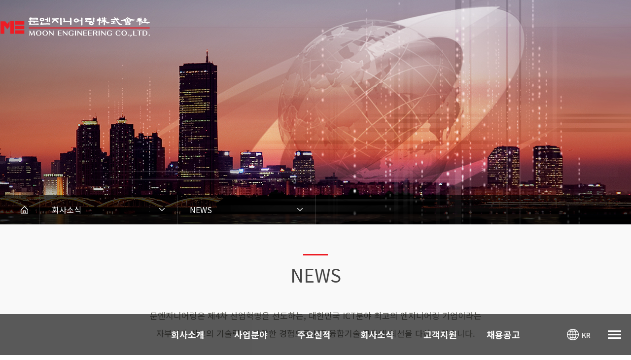

--- FILE ---
content_type: text/html; charset=UTF-8
request_url: http://www.mooneng.co.kr/recenter/news.php?ptype=list&code=news
body_size: 35930
content:
<!doctype html>
<html lang="ko">

<head>
    <meta charset="UTF-8">
    <meta http-equiv="X-UA-Compatible" content="IE=edge" />
    <meta name="viewport" content="width=device-width, initial-scale=1.0, minimum-scale=1.0, maximum-scale=1.0, user-scalable=no">
    <title>문엔지니어링</title>
    <meta name="format-detection" content="telephone=no">
    <meta name="keywords" content="문엔지니어링" />
    <meta name="description" content="문엔지니어링은 제4차 산업혁명을 선도하는, 대한민국 ICT분야 엔지니어링 최고의 기업" />
    <meta property="og:type" content="website">
    <meta property="og:title" content="문엔지니어링">
    <meta property="og:description" content="문엔지니어링은 제4차 산업혁명을 선도하는, 대한민국 ICT분야 엔지니어링 최고의 기업">
    <meta property="og:image" content="/common/img/layout/mooneng.jpg">
    <link rel="canonical" href="http://www.mooneng.co.kr/">

    <link rel="stylesheet" type="text/css" href="/common/css/efront.css" />
    <script src="https://ajax.googleapis.com/ajax/libs/jquery/1.12.4/jquery.min.js"></script>
    <script src="/common/js/slick.js"></script>
    <!-- 크로스브라우징 -->
    <!--[if lt IE 9]>
        <script src="/common/js/html5shiv.min.js"></script>
        <![endif]-->

</head>

<body>
    <header class="header">
        <h1>
            <div class="inner">
                <a href="/">
                    <img src="/common/img/layout/header-logo.png">
                </a>
            </div>
        </h1>
        <div class="menu">
            <div class="inner">
                <nav class="gnb">
                    <ul class="gnb-ul">
                        <li class="gnb-li">
                            <a href="/company/introduction.php" class="gnb-link">회사소개</a>
                            <ul class="subGnb-ul">
                                <li class="subGnb-li">
                                    <a href="/company/introduction.php" class="subGnb-link">회사소개</a>
                                </li>
                                <li class="subGnb-li">
                                    <a href="/company/greeting.php" class="subGnb-link">CEO 인사말</a>
                                </li>
                                <li class="subGnb-li">
                                    <a href="/company/personnel.php" class="subGnb-link">인력현황</a>
                                </li>
                                <li class="subGnb-li">
                                    <a href="/company/reward.php" class="subGnb-link">포상현황</a>
                                </li>
                                <li class="subGnb-li">
                                    <a href="/company/history.php" class="subGnb-link">회사연혁</a>
                                </li>
                                <li class="subGnb-li">
                                    <a href="/company/organization.php" class="subGnb-link">조직도</a>
                                </li>
                                <li class="subGnb-li">
                                    <a href="/company/location.php" class="subGnb-link">오시는길</a>
                                </li>
                            </ul>
                        </li>
                        <li class="gnb-li">
                            <a href="/business/summary.php" class="gnb-link">사업분야</a>
                            <ul class="subGnb-ul">
                                <li class="subGnb-li">
                                    <a href="/business/summary.php" class="subGnb-link">사업개요</a>
                                </li>
                                <li class="subGnb-li">
                                    <a href="/business/development.php" class="subGnb-link">사업개발</a>
                                </li>
                                <li class="subGnb-li">
                                    <a href="/business/consulting.php" class="subGnb-link">컨설팅</a>
                                </li>
                                <li class="subGnb-li">
                                    <a href="/business/design.php" class="subGnb-link">설계</a>
                                </li>
                                <li class="subGnb-li">
                                    <a href="/business/supervision.php" class="subGnb-link">감리</a>
                                </li>
                                <!-- <li class="subGnb-li">
                                        <a href="/business/construction.php" class="subGnb-link">시공</a>
                                    </li> -->
                            </ul>
                        </li>
                        <li class="gnb-li">
                            <a href="/results/public.php" class="gnb-link">주요실적</a>
                            <ul class="subGnb-ul">
                                <li class="subGnb-li">
                                    <a href="/results/public.php" class="subGnb-link">국내사업</a>
                                </li>
                                <li class="subGnb-li">
                                    <a href="/results/overseas.php" class="subGnb-link">해외사업</a>
                                </li>
                            </ul>
                        </li>
                        <li class="gnb-li">
                            <a href="/recenter/notice.php" class="gnb-link">회사소식</a>
                            <ul class="subGnb-ul">
                                <li class="subGnb-li">
                                    <a href="/recenter/notice.php" class="subGnb-link">공지사항</a>
                                </li>
                                <li class="subGnb-li">
                                    <a href="/recenter/news.php" class="subGnb-link">NEWS</a>
                                </li>
                            </ul>
                        </li>
                        <li class="gnb-li">
                            <a href="/customer/sales.php" class="gnb-link">고객지원</a>
                            <ul class="subGnb-ul">
                                <li class="subGnb-li">
                                    <a href="/customer/sales.php" class="subGnb-link">영업문의처</a>
                                </li>
                                <li class="subGnb-li">
                                    <a href="/customer/inquiry.php" class="subGnb-link">1:1 문의</a>
                                </li> 
                                <li class="subGnb-li">
                                    <a href="/customer/data.php" class="subGnb-link">자료실</a>
                                </li>
                                <li class="subGnb-li">
                                    <a href="/customer/video.php" class="subGnb-link"> 회사 PR</a>
                                </li>
                            </ul>
                        </li>
                        <li class="gnb-li">
                            <a href="/job/talent.php" class="gnb-link">채용공고</a>
                            <ul class="subGnb-ul">
                                <li class="subGnb-li">
                                    <a href="/job/talent.php" class="subGnb-link">인재상</a>
                                </li>
                                <li class="subGnb-li">
                                    <a href="/job/recruitment.php" class="subGnb-link">채용공고</a>
                                </li>
                            </ul>
                        </li>
                    </ul>
                    <ul class="lang-ul">
                        <li class="lang-li">
                            <a href="javascript:void(0)" class="lang-link">KR</a>
                            <ul class="subLang-ul">
                                <li class="subLang-li active">
                                    <a href="/" class="subLang-link">KOR</a>
                                </li>
                                <li class="subLang-li">
                                    <a href="/en/" class="subLang-link">ENG</a>
                                </li>
                            </ul>
                        </li>
                    </ul>
                    <a href="javascript:void(0)" class="toggle_btn toggle_open">토글열기</a>
                </nav>
            </div>
        </div>


        <div class="toggle_gnb">
            <div class="gnb">
                <div>
                    <h2>
                        <a href="javascript:void(0)">회사소개</a>
                    </h2>
                    <ul>
                        <li>
                            <a href="/company/introduction.php">회사소개</a>
                        </li>
                        <li>
                            <a href="/company/greeting.php">CEO 인사말</a>
                        </li>
                        <li>
                            <a href="/company/personnel.php">인력현황</a>
                        </li>
                        <li>
                            <a href="/company/reward.php">포상현황</a>
                        </li>
                        <li>
                            <a href="/company/history.php">회사연혁</a>
                        </li>
                        <li>
                            <a href="/company/organization.php">조직도</a>
                        </li>
                        <li>
                            <a href="/company/location.php">오시는길</a>
                        </li>
                    </ul>
                </div>
                <div>
                    <h2>
                        <a href="javascript:void(0)">사업분야</a>
                    </h2>
                    <ul>
                        <li>
                            <a href="/business/summary.php">사업개요</a>
                        </li>
                        <li>
                            <a href="/business/development.php">사업개발</a>
                        </li>
                        <li>
                            <a href="/business/consulting.php">컨설팅</a>
                        </li>
                        <li>
                            <a href="/business/design.php">설계</a>
                        </li>
                        <li>
                            <a href="/business/supervision.php">감리</a>
                        </li>
                        <!-- <li>
                                <a href="/business/construction.php">시공</a>
                            </li> -->
                    </ul>
                </div>
                <div>
                    <h2>
                        <a href="javascript:void(0)">주요실적</a>
                    </h2>
                    <ul>
                        <li>
                            <a href="/results/public.php">국내사업</a>
                        </li>
                        <li>
                            <a href="/results/overseas.php">해외사업</a>
                        </li>
                    </ul>
                </div>
                <div>
                    <h2>
                        <a href="javascript:void(0)">회사소식</a>
                    </h2>
                    <ul>
                        <li>
                            <a href="/recenter/notice.php">공지사항</a>
                        </li>
                        <li>
                            <a href="/recenter/news.php">NEWS</a>
                        </li>            
                    </ul>
                </div>
                <div>
                    <h2>
                        <a href="javascript:void(0)">고객지원</a>
                    </h2>
                    <ul>
                        <li>
                            <a href="/customer/sales.php">영업문의처</a>
                        </li>
<!--                         <li>
                            <a href="/customer/inquiry.php">1:1 문의</a>
                        </li> -->
                        <li>
                            <a href="/customer/data.php">자료실</a>
                        </li>
                        <li>
                            <a href="/customer/video.php"> 회사 PR</a>
                        </li>
                    </ul>
                </div>
                <div>
                    <h2>
                        <a href="javascript:void(0)">채용공고</a>
                    </h2>
                    <ul>
                        <li>
                            <a href="/job/talent.php">인재상</a>
                        </li>
                        <li>
                            <a href="/job/recruitment.php">채용공고</a>
                        </li>
                    </ul>
                </div>
            </div>
            <a href="javascript:void(0)" class="toggle_close">토글 메뉴 닫기</a>
        </div>
        <div class="toggle_bg"></div>
    </header>    
        <main class="sub">
            <div class="recenter">
                
                                <section class="visual"></section>                                <section class="lnb">
                    <div class="inner">
                        <ul class="lnb-ul">
                            <li class="lnb-li lnb-li_home">
                                <a href="/" class="lnb-link">홈</a>
                            </li>
                            <li class="lnb-li">
                                <a href="javascript:void(0)" class="lnb-link">
                                    <span>회사소식</span>
                                </a>
                                <ul class="subLnb-ul">
                                    <li class="subLnb-li ">
                                        <a href="/company/introduction.php" class="subLnb-link">회사소개</a>
                                    </li>
                                    <li class="subLnb-li ">
                                        <a href="/business/summary.php" class="subLnb-link">사업분야</a>
                                    </li>
                                    <li class="subLnb-li ">
                                        <a href="/results/public.php" class="subLnb-link">주요실적</a>
                                    </li>
                                    <li class="subLnb-li active">
                                        <a href="/recenter/notice.php" class="subLnb-link">회사소식</a>
                                    </li>
                                    <li class="subLnb-li ">
                                        <a href="/customer/sales.php" class="subLnb-link">고객지원</a>
                                    </li>
                                    <li class="subLnb-li ">
                                        <a href="/job/talent.php" class="subLnb-link">채용공고</a>
                                    </li>
                                    <li class="subLnb-li ">
                                        <a href="/privacy/privacy.php" class="subLnb-link">이용안내</a>
                                    </li>
                                </ul>
                            </li>

                                                            <li class="lnb-li">
                                    <a href="javascript:void(0)" class="lnb-link">
                                        <span>NEWS</span>
                                    </a>
                                    <ul class="subLnb-ul">
                                        <li class="subLnb-li ">
                                            <a href="/recenter/notice.php" class="subLnb-link">공지사항</a>
                                        </li>
                                        <li class="subLnb-li active">
                                            <a href="/recenter/news.php" class="subLnb-link">NEWS</a>
                                        </li>
                                    </ul>
                                </li>

                                                    </ul>
                    </div>
                </section>                 

   
				
				<section class="title">
                    <div class="inner">
                        <h2>
                            NEWS                        </h2>
                        <p>
                             문엔지니어링은 제4차 산업혁명을 선도하는, 대한민국 ICT분야 최고의 엔지니어링 기업이라는 <br class="only_pc" />
							 자부심과 최고의 기술력 및 다양한 경험으로 ICT 융합기술 구축에 최선을 다하고 있습니다.
                        </p>
                    </div>
                </section>

                                  
                <section class="content news"> 
                        <!-- 컨텐츠 넣는곳 -->
                        
                                                
                        <script Language="JavaScript" src="/adm/js/lib.js"></script><link href="/adm/bbs/skin/bbsBasic/style.css" rel="stylesheet" type="text/css"><!-- 카테고리 -->
<div class="category_pd"></div>
<!-- 카테고리 끝-->


<!-- 검색 -->
<div class="AWbbs_search">
    <form name="sfrm" action="/recenter/news.php">
        <input type="hidden" name="code" value="news">
        <input type="hidden" name="category" value="">
        <ul>
            <li>
                <select name="searchopt">
                    <option value="subject">제 목</option>
                    <option value="content">내 용</option>
                    <option value="subcon">제목 + 내용</option>
                    <option value="name">작성자</option>
                    <option value="memid">아이디</option>
                </select>
                <script language="javascript">
                    <!--
                    searchopt = document.sfrm.searchopt;
                    for(ii=0; ii<searchopt.length; ii++){
                    if(searchopt.options[ii].value == "")
                    searchopt.options[ii].selected = true;
                    }
                    -->
                </script>
            </li>
            <li>
                <input name="searchkey" type="text" value="" />
            </li>
            <li>
                <button type="submit"><img src="/adm/bbs/skin/bbsBasic/image/btn_search.gif" /></button>
            </li>
        </ul>
    </form>
</div>
<!-- 검색 끝 -->

<!-- 게시물 시작 -->
<table width="100%" border="0" cellpadding="0" cellspacing="0" style="border-top:2px solid #aa1c17;" class="board_list">
    <tr style="">
        <td align="center" width="1%"></td>
        <td align="center" width="10%" height="105">32</td>
        <td align="left" width="89%">
			<div class="list_title">  <a href='/recenter/news.php?ptype=view&idx=6102&page=1&code=news'>문엔지니어링-세영, 인천경제청과 송도 스마트시티 구축 밑그림 그린다</a>  <img src='/adm/bbs/skin/bbsBasic/image/hot.gif' border='0' align='absmiddle'></div>
			<div class="list_stitle"><span class="list_wdate">2022-05-21</span>2823 view</div>
        </td>
    </tr>
    <tr class="only_table_pc"><td colspan="10" height="1" bgcolor="#e5e5e5"></td></tr>
    <tr style="">
        <td align="center" width="1%"></td>
        <td align="center" width="10%" height="105">31</td>
        <td align="left" width="89%">
			<div class="list_title">  <a href='/recenter/news.php?ptype=view&idx=6101&page=1&code=news'>EDCF, 향후 3년간 11조4,000억원 승인 예정</a>  <img src='/adm/bbs/skin/bbsBasic/image/hot.gif' border='0' align='absmiddle'></div>
			<div class="list_stitle"><span class="list_wdate">2022-02-21</span>1349 view</div>
        </td>
    </tr>
    <tr class="only_table_pc"><td colspan="10" height="1" bgcolor="#e5e5e5"></td></tr>
    <tr style="">
        <td align="center" width="1%"></td>
        <td align="center" width="10%" height="105">30</td>
        <td align="left" width="89%">
			<div class="list_title">  <a href='/recenter/news.php?ptype=view&idx=6093&page=1&code=news'>[창간기획] 기술독립 실크로드 현장을 가다, 미얀마 </a>  <img src='/adm/bbs/skin/bbsBasic/image/hot.gif' border='0' align='absmiddle'></div>
			<div class="list_stitle"><span class="list_wdate">2019-09-20</span>2475 view</div>
        </td>
    </tr>
    <tr class="only_table_pc"><td colspan="10" height="1" bgcolor="#e5e5e5"></td></tr>
    <tr style="">
        <td align="center" width="1%"></td>
        <td align="center" width="10%" height="105">29</td>
        <td align="left" width="89%">
			<div class="list_title">  <a href='/recenter/news.php?ptype=view&idx=6079&page=1&code=news'>수출입은행, 해외사업 FS 지원 나선다</a>  <img src='/adm/bbs/skin/bbsBasic/image/hot.gif' border='0' align='absmiddle'></div>
			<div class="list_stitle"><span class="list_wdate">2020-06-03</span>2496 view</div>
        </td>
    </tr>
    <tr class="only_table_pc"><td colspan="10" height="1" bgcolor="#e5e5e5"></td></tr>
    <tr style="">
        <td align="center" width="1%"></td>
        <td align="center" width="10%" height="105">28</td>
        <td align="left" width="89%">
			<div class="list_title">  <a href='/recenter/news.php?ptype=view&idx=5409&page=1&code=news'>한-미얀마, 여의도 규모 경협산단 조성</a>  <img src='/adm/bbs/skin/bbsBasic/image/hot.gif' border='0' align='absmiddle'></div>
			<div class="list_stitle"><span class="list_wdate">2019-09-16</span>2317 view</div>
        </td>
    </tr>
    <tr class="only_table_pc"><td colspan="10" height="1" bgcolor="#e5e5e5"></td></tr>
    <tr style="">
        <td align="center" width="1%"></td>
        <td align="center" width="10%" height="105">27</td>
        <td align="left" width="89%">
			<div class="list_title">  <a href='/recenter/news.php?ptype=view&idx=5408&page=1&code=news'>GS건설 '한-미얀마 우정의다리' 교량공사 수주</a>  <img src='/adm/bbs/skin/bbsBasic/image/hot.gif' border='0' align='absmiddle'></div>
			<div class="list_stitle"><span class="list_wdate">2018-12-14</span>1768 view</div>
        </td>
    </tr>
    <tr class="only_table_pc"><td colspan="10" height="1" bgcolor="#e5e5e5"></td></tr>
    <tr style="">
        <td align="center" width="1%"></td>
        <td align="center" width="10%" height="105">26</td>
        <td align="left" width="89%">
			<div class="list_title">  <a href='/recenter/news.php?ptype=view&idx=5407&page=1&code=news'>카이로 지하철, 한국열차 달린다. 3151억 EDCF '역대 최대'</a>  <img src='/adm/bbs/skin/bbsBasic/image/hot.gif' border='0' align='absmiddle'></div>
			<div class="list_stitle"><span class="list_wdate">2018-08-29</span>1754 view</div>
        </td>
    </tr>
    <tr class="only_table_pc"><td colspan="10" height="1" bgcolor="#e5e5e5"></td></tr>
    <tr style="">
        <td align="center" width="1%"></td>
        <td align="center" width="10%" height="105">25</td>
        <td align="left" width="89%">
			<div class="list_title">  <a href='/recenter/news.php?ptype=view&idx=5406&page=1&code=news'>EDCF, 필리핀 항만사업 1억7,300만달러 지원</a>  <img src='/adm/bbs/skin/bbsBasic/image/hot.gif' border='0' align='absmiddle'></div>
			<div class="list_stitle"><span class="list_wdate">2018-06-07</span>1884 view</div>
        </td>
    </tr>
    <tr class="only_table_pc"><td colspan="10" height="1" bgcolor="#e5e5e5"></td></tr>
    <tr style="">
        <td align="center" width="1%"></td>
        <td align="center" width="10%" height="105">24</td>
        <td align="left" width="89%">
			<div class="list_title">  <a href='/recenter/news.php?ptype=view&idx=5405&page=1&code=news'>EDCF, 파키스탄 IT파크건립 7,600만달러 지원</a>  <img src='/adm/bbs/skin/bbsBasic/image/hot.gif' border='0' align='absmiddle'></div>
			<div class="list_stitle"><span class="list_wdate">2017-03-23</span>1848 view</div>
        </td>
    </tr>
    <tr class="only_table_pc"><td colspan="10" height="1" bgcolor="#e5e5e5"></td></tr>
    <tr style="">
        <td align="center" width="1%"></td>
        <td align="center" width="10%" height="105">23</td>
        <td align="left" width="89%">
			<div class="list_title">  <a href='/recenter/news.php?ptype=view&idx=5404&page=1&code=news'>EDCF-MDB 간 협조융자 활성화</a>  <img src='/adm/bbs/skin/bbsBasic/image/hot.gif' border='0' align='absmiddle'></div>
			<div class="list_stitle"><span class="list_wdate">2017-03-14</span>1951 view</div>
        </td>
    </tr>
    <tr class="only_table_pc"><td colspan="10" height="1" bgcolor="#e5e5e5"></td></tr>
    <tr style="">
        <td align="center" width="1%"></td>
        <td align="center" width="10%" height="105">22</td>
        <td align="left" width="89%">
			<div class="list_title">  <a href='/recenter/news.php?ptype=view&idx=5403&page=1&code=news'>2016 엔지니어링 10대 이슈</a>  <img src='/adm/bbs/skin/bbsBasic/image/hot.gif' border='0' align='absmiddle'></div>
			<div class="list_stitle"><span class="list_wdate">2017-01-02</span>2225 view</div>
        </td>
    </tr>
    <tr class="only_table_pc"><td colspan="10" height="1" bgcolor="#e5e5e5"></td></tr>
    <tr style="">
        <td align="center" width="1%"></td>
        <td align="center" width="10%" height="105">21</td>
        <td align="left" width="89%">
			<div class="list_title">  <a href='/recenter/news.php?ptype=view&idx=5402&page=1&code=news'>문엔지니어링, 잠비아 33억원 안전정보화사업 수주</a>  <img src='/adm/bbs/skin/bbsBasic/image/hot.gif' border='0' align='absmiddle'></div>
			<div class="list_stitle"><span class="list_wdate">2016-12-26</span>1767 view</div>
        </td>
    </tr>
    <tr class="only_table_pc"><td colspan="10" height="1" bgcolor="#e5e5e5"></td></tr>
    <tr style="">
        <td align="center" width="1%"></td>
        <td align="center" width="10%" height="105">20</td>
        <td align="left" width="89%">
			<div class="list_title">  <a href='/recenter/news.php?ptype=view&idx=5401&page=1&code=news'>문엔지니어링, 페루 ICT구축 PMC 단독수주</a>  <img src='/adm/bbs/skin/bbsBasic/image/hot.gif' border='0' align='absmiddle'></div>
			<div class="list_stitle"><span class="list_wdate">2016-05-26</span>1985 view</div>
        </td>
    </tr>
    <tr class="only_table_pc"><td colspan="10" height="1" bgcolor="#e5e5e5"></td></tr>
    <tr style="">
        <td align="center" width="1%"></td>
        <td align="center" width="10%" height="105">19</td>
        <td align="left" width="89%">
			<div class="list_title">  <a href='/recenter/news.php?ptype=view&idx=5400&page=1&code=news'>문엔지니어링, 70억원 모잠비크 컨설팅수주</a>  <img src='/adm/bbs/skin/bbsBasic/image/hot.gif' border='0' align='absmiddle'></div>
			<div class="list_stitle"><span class="list_wdate">2015-11-30</span>2435 view</div>
        </td>
    </tr>
    <tr class="only_table_pc"><td colspan="10" height="1" bgcolor="#e5e5e5"></td></tr>
    <tr style="">
        <td align="center" width="1%"></td>
        <td align="center" width="10%" height="105">18</td>
        <td align="left" width="89%">
			<div class="list_title">  <a href='/recenter/news.php?ptype=view&idx=5399&page=1&code=news'>2015 엔날 시상식 은탑훈장 문ENG 문헌일</a>  <img src='/adm/bbs/skin/bbsBasic/image/hot.gif' border='0' align='absmiddle'></div>
			<div class="list_stitle"><span class="list_wdate">2015-10-19</span>2197 view</div>
        </td>
    </tr>
    <tr class="only_table_pc"><td colspan="10" height="1" bgcolor="#e5e5e5"></td></tr>
    <tr style="">
        <td align="center" width="1%"></td>
        <td align="center" width="10%" height="105">17</td>
        <td align="left" width="89%">
			<div class="list_title">  <a href='/recenter/news.php?ptype=view&idx=5398&page=1&code=news'>모잠비크 EDCF 사무소 개소, 인프라수출 탄력</a>  <img src='/adm/bbs/skin/bbsBasic/image/hot.gif' border='0' align='absmiddle'></div>
			<div class="list_stitle"><span class="list_wdate">2015-06-05</span>1958 view</div>
        </td>
    </tr>
    <tr class="only_table_pc"><td colspan="10" height="1" bgcolor="#e5e5e5"></td></tr>
    <tr style="">
        <td align="center" width="1%"></td>
        <td align="center" width="10%" height="105">16</td>
        <td align="left" width="89%">
			<div class="list_title">  <a href='/recenter/news.php?ptype=view&idx=5397&page=1&code=news'>인천국제공항 3단계 사업 ‘착착’ 동북아 허브 꿈꾼다</a>  <img src='/adm/bbs/skin/bbsBasic/image/hot.gif' border='0' align='absmiddle'></div>
			<div class="list_stitle"><span class="list_wdate">2015-03-30</span>1644 view</div>
        </td>
    </tr>
    <tr class="only_table_pc"><td colspan="10" height="1" bgcolor="#e5e5e5"></td></tr>
    <tr style="">
        <td align="center" width="1%"></td>
        <td align="center" width="10%" height="105">15</td>
        <td align="left" width="89%">
			<div class="list_title">  <a href='/recenter/news.php?ptype=view&idx=5396&page=1&code=news'>문ENG, 260만달러에 미얀마 IT 광통신망 컨설팅</a>  <img src='/adm/bbs/skin/bbsBasic/image/hot.gif' border='0' align='absmiddle'></div>
			<div class="list_stitle"><span class="list_wdate">2015-03-20</span>2238 view</div>
        </td>
    </tr>
    <tr class="only_table_pc"><td colspan="10" height="1" bgcolor="#e5e5e5"></td></tr>
    <tr style="">
        <td align="center" width="1%"></td>
        <td align="center" width="10%" height="105">14</td>
        <td align="left" width="89%">
			<div class="list_title">  <a href='/recenter/news.php?ptype=view&idx=5395&page=1&code=news'>정보통신ENG, 인천공항에 ‘스마트’ 날개 달다</a>  <img src='/adm/bbs/skin/bbsBasic/image/hot.gif' border='0' align='absmiddle'></div>
			<div class="list_stitle"><span class="list_wdate">2015-01-12</span>4433 view</div>
        </td>
    </tr>
    <tr class="only_table_pc"><td colspan="10" height="1" bgcolor="#e5e5e5"></td></tr>
    <tr style="">
        <td align="center" width="1%"></td>
        <td align="center" width="10%" height="105">13</td>
        <td align="left" width="89%">
			<div class="list_title">  <a href='/recenter/news.php?ptype=view&idx=5394&page=1&code=news'>문엔지니어링, 153억원 인천공항3단계 정보통신 감리 수주</a>  <img src='/adm/bbs/skin/bbsBasic/image/hot.gif' border='0' align='absmiddle'></div>
			<div class="list_stitle"><span class="list_wdate">2014-12-09</span>1963 view</div>
        </td>
    </tr>
    <tr class="only_table_pc"><td colspan="10" height="1" bgcolor="#e5e5e5"></td></tr>
</table>
<!-- 게시물 끝 -->   
  
<!-- 페이지 번호 -->
<table width="100%" border="0" cellpadding="0" cellspacing="0"><tr><td height="50" align="center" class="Paging_Num">
	    <table width='100%' border='0' cellspacing='0' cellpadding='0'><tr><td align='center'>      <table border='0' cellspacing='0' cellpadding='0'>        <tr>          <td width='22' height='50'><a href='?ptype=list&page=1&code=news'><img src='/adm/bbs/skin/bbsBasic/image/btn_prev2.gif' align='absmiddle' border=0'></a></td>          <td width='22'><a href='?ptype=list&page=1&code=news'><img src='/adm/bbs/skin/bbsBasic/image/btn_prev.gif' align='absmiddle' border=0'></a></td>          <td align='center'>&nbsp; <b>1</b> / <a href='?ptype=list&page=2&code=news'> 2 </a> /           &nbsp; </td>          <td width='22' align='right'><a href='?ptype=list&page=2&code=news'><img src='/adm/bbs/skin/bbsBasic/image/btn_next.gif' align='absmiddle' border='0'></a></td>          <td width='22' align='right'><a href='?ptype=list&page=2&code=news'><img src='/adm/bbs/skin/bbsBasic/image/btn_next2.gif' align='absmiddle' border='0'></a></td>        </tr>      </table>    </td></tr></table></td></tr></table>  
<!-- 페이지 번호끝 -->
                               

<!-- 버튼 -->
<div style="margin:10px 0 0;">
<table width="100%" border="0" cellpadding="0" cellspacing="0"><tr>
    <td align="left">   </td>
    <td align="right"><a href='/recenter/news.php?ptype=list&code=news'><img src='/adm/bbs/skin/bbsBasic/image/btn_list.gif' border='0'></a>&nbsp;</td>
</tr></table>
</div>
<!-- 버튼 끝 -->
 
                        
                        
                        <!--// 컨텐츠 넣는곳 -->
                </section>                
            </div>
		</main>
        <footer class="footer">
            <div class="inner">
                <div class="left">
                    <div class="btn">
                        <a href="/privacy/terms.php">이용약관</a>
                        <a href="/privacy/email.php">이메일무단수집거부</a>
                        <a href="/privacy/privacy.php">개인정보처리방침</a>
                        <a href="/customer/sales.php">영업문의처</a>
                        <a href="/company/location.php">찾아오시는길</a>
                    </div>
                    <div class="txt">
                        <p class="addr">
                        문엔지니어링(주)
                        </p>
                        <br class="only_m" />
                        <p class="addr">
                            주소 (08394) 서울특별시 구로구 디지털로 242, 17층(구로동, 한화비즈메트로 1차)
                            <!-- 주소 (08507) 서울특별시 금천구 가산디지털1로 146, 1207호(가산동, 대륭테크노타운 22차) -->
                        </p>
                        <br />
                        <p class="addr">
                            대표이사 문헌일, 김성만
                        </p>
                        <br class="only_m" />
                        <p class="addr">
                            TEL 02-2122-0700
                            <!-- TEL 02-838-5993 -->
                        </p>
                        <br class="only_m" />
                        <p class="addr">
                            FAX 02-2122-0777.0888
                        </p>
                        <br class="only_m" />
                        <p class="addr">
                            webmaster@mooneng.co.kr
                        </p>
                        <p class="copy">
                            Copyright &copy; <a href="/adm">Moon Engineering</a>. All Rights Reserved.
                        </p>
                    </div>
                </div>
                <div class="right">
                    <div class="select">
                        <select>
                            <option>Family Site</option>
                            <option>Family Site</option>
                            <option>Family Site</option>
                        </select>
                    </div>
                </div>
            </div>
        </footer>

        <script type='text/javascript' src='/common/js/common.js'></script>
        <script type='text/javascript' src='/common/js/css3-animate.js'></script>
        <script charset="UTF-8" class="daum_roughmap_loader_script" src="https://ssl.daumcdn.net/dmaps/map_js_init/roughmapLoader.js"></script>
        <script charset="UTF-8">
            new daum.roughmap.Lander({
                "timestamp": "1749703268964",
                "key": "3fz5sfwrp5a",
                // "timestamp": "1691397026212",
                // "key": "2frtw",
                "mapHeight": "404"
            }).render();
        </script>

        </body>

        </html>              


--- FILE ---
content_type: text/css
request_url: http://www.mooneng.co.kr/common/css/efront.css
body_size: 180
content:
@charset "utf-8";
@import url("common.css");
@import url("main.css");
@import url("sub.css");
@import url("slick.css");
@import url("normalize.css");
@import url("animations.css");

--- FILE ---
content_type: text/css
request_url: http://www.mooneng.co.kr/common/css/common.css
body_size: 13150
content:
@charset "utf-8";
@import url("https://cdn.rawgit.com/theeluwin/NotoSansKR-Hestia/master/stylesheets/NotoSansKR-Hestia.css");
@import url("https://fonts.googleapis.com/earlyaccess/notosanskr.css");

/*============================================================================================================
    리셋
============================================================================================================*/
*{margin:0; padding:0; box-sizing:border-box;}
*:focus {outline:none; }
html{font-family:sans-serif; height:100%; background-color:#fff;}
body{position:relative; min-width:320px; height:100%; -ms-text-size-adjust:100%; text-size-adjust:100%; -webkit-text-size-adjust:100%;  line-height:1.5; font-family:'Noto Sans KR', 'Noto Sans Korean', sans-serif; background-color:#fff; margin:0; padding:0; word-wrap:break-word; word-break:keep-all;}
article,aside,details,figcaption,figure,footer,header,hgroup,menu,main,nav,section,summary{display:block;}
html,body,div,span,object,iframe,h1,h2,h3,h4,h5,h6,p,blockquote,pre,a,abbr,address,cite,code,del,dfn,em,font,img,ins,q,s,samp,strike,strong,sub,sup,dl,dt,dd,ol,ul,li,fieldset,form,label,legend{border:0 none; line-height:1.5;}
header,h1{font-size:100%;}
caption,legend{position:absolute; top:-9999px; left:-9999px; visibility:hidden; width:0; height:0; font-size:0; overflow:hidden;}
caption{display:none;}
img{vertical-align:top; border:none;}
select,input{vertical-align:top; border:0px; border-radius:0; background-color:transparent;}
hr{display:none; border:0 none;}
ol,ul,ul li{list-style:none;}
address{font-style:normal; display:inline;}
button{cursor:pointer; border:0px; border-radius:0; background-color:transparent; -webkit-appearance:none; -moz-appearance:none; appearance:none;}
table{border-spacing:0; border-collapse:collapse;}
input,textarea,keygen,select,button{font-family:'Noto Sans KR', 'Noto Sans Korean', sans-serif}
a:link,a:visited,a:active,a:focus,a:hover{text-decoration:none; color: #666;}
fieldset{-webkit-appearance:none; -moz-appearance:none; appearance:none;}
select,input[type=radio],input[type=submit],input[type=search]{cursor:pointer; border:0px; /*-webkit-appearance:none; -moz-appearance:none; appearance:none;*/}
/*select::-ms-expand {display:none;}*/
body,input,textarea,select,button{font-family:'Noto Sans KR', 'Noto Sans Korean', sans-serif;}
h1,h2,h3,h4,h5,h6{margin:0;font-weight:normal;}
img{max-width:100%;height:auto;vertical-align:top;-ms-interpolation-mode:bicubic;}
.blind {font-size:0; width:0; height:0; overflow:hidden;}
.inlineWrap {display:inline-block; text-align:left;}



/*============================================================================================================
    레이아웃
============================================================================================================*/
.inner {position:relative; max-width:1440px; width:100%; font-size:0; margin:0 auto; padding:0 20px;}
.inner:after {display:block; clear:both; content:'';}

.only_pc {display:block;}
.only_m {display:none;}

@media all and (max-width:768px){
    .only_pc {display:none;}
    .only_m {display:block;}
}





/*============================================================================================================
    헤더
============================================================================================================*/
.header h1 a {position:absolute; top:34px; left:0; display:block; z-index:10;}
.header .menu {position:fixed; width:100%; bottom:0; left:0; right:0; background:rgba(0,0,0,0.8); opacity:0.8; z-index:10; transition:all 0.5s ease;}
.header .menu .gnb {float:right;}
.header .menu .gnb-ul {display:inline-block; vertical-align:top; margin:0 66px;}
.header .menu .gnb-li {position:relative; display:inline-block; vertical-align:top; padding:0 47px;}
.header .menu .gnb-link {display:block; font-size:18px; color:#fff; font-weight:700; padding:28px 0;}
.header .menu .subGnb-ul {position:absolute; display:none; background:#fff; bottom:83px; width:100%; left:0; padding:10px 0; text-align:center; border:1px solid #cecece; border-bottom:none;}
.header .menu .subGnb-link {display:block; font-size:16px; color:#333; font-weight:500; padding:10px 0; transition:all 0.5s ease;}
.header .menu .lang-ul {display:inline-block; vertical-align:top; margin:0 51px;}
.header .menu .lang-li {position:relative; display:inline-block; padding:21px 0}
.header .menu .lang-link {display:inline-block; font-size:14.4px; color:#f1f0ef; font-weight:500; background:url(/common/img/layout/header-lang_bg.png) left center no-repeat; padding:10px 0 10px 30px;}
.header .menu .subLang-ul {position:absolute; display:none; width:97px; bottom:83px; left:50%; background:#fff; border-radius:2px; padding:0 14px; transform:translate(-50%,0); transition:all 0.5s ease;}
.header .menu .subLang-link {display:inline-block; font-size:14px; color:#51555d; font-weight:500; vertical-align:middle; padding:9px 0; transition:all 0.5s ease;}
.header .menu .subLang-link:after {display:inline-block; width:0; height:1px; vertical-align:middle; background:#df242b; margin:0 0 0 10px; content:''; transition:all 0.5s ease; }
.header .menu .toggle_open {display:inline-block; width:27px; height:17px; background:url('/common/img/layout/header-toggle_open.png') center no-repeat; text-indent:-9999px; padding:41.5px 0; }

/* 헤더스타일 - toggle */
.header .toggle_gnb { display:block; position:fixed; right:-100%; top:0; height:100%; width:0%; background:#fff; z-index:30; transition:all 0.3s ease; -webkit-transition:all 0.3s ease; }
.header .toggle_gnb .img {background:#f7f7f7; padding:20px; text-align:center;}
.header .toggle_gnb .img img {width:15%;}
.header .toggle_gnb .gnb {position:static; display:block; max-width:100%; width:100%; left:inherit; right:inherit; font-size:0; text-align:left; margin:10vw auto 0; padding:0 100px; float:inherit;}
.header .toggle_gnb .gnb > div {display:inline-block; width:25%; vertical-align:top; margin:1vw 0; padding:0 1vw;}
.header .toggle_gnb .gnb h2 { line-height:1em; }
.header .toggle_gnb .gnb h2 a { display:block; font-size:20px;  color:#333; font-weight:600; padding:20px 30px; border-bottom:1px solid #f0f0f0; background:url('/common/img/layout/header-toggle_nav-plus.png') no-repeat 90% 50%; }
.header .toggle_gnb .gnb h3 a { display:block; font-size:16px;  color:#333; font-weight:500; padding:20px 30px; background:url('/common/img/layout/header-toggle_nav-plus.png') no-repeat 90% 50%; } 
.header .toggle_gnb .gnb ul { display:block;}
.header .toggle_gnb .gnb ul > li > a { display:block; font-size:16px; color:#333; margin:12px 0; padding:0 30px;}
.header .toggle_gnb .gnb ul > li > div > ul {border-bottom:none;}
.header .toggle_gnb .gnb ul > li > div > ul > li > a {font-size:14px; margin:0 0 5px; padding:0 40px;}
.header .toggle_gnb .gnb > div.active h2 a { background-image:url('/common/img/layout/header-toggle_nav-minus.png'); color:#df242b; }
.header .toggle_gnb .gnb ul > li > div.active h3 a { background-image:url('/common/img/layout/header-toggle_nav-minus.png'); }
.header .toggle_gnb .toggle_close { position:absolute; right:5px; top:5px; background:url('/common/img/layout/header-toggle_close.png') no-repeat 50% 50%; width:40px; height:40px; text-indent:-9999px; }
.header .toggle_bg { display:none; position:fixed; left:0; right:-100%; top:0; bottom:0; background:rgba(0,0,0,0.7); z-index:-10;}

/* 헤더스타일 - toggle Active */
body.fixed  {overflow:hidden!important;}
body.fixed .header .toggle_gnb {right:0; width:100%;}
body.fixed .header .toggle_bg {display:block; right:0; z-index:20}

/* 헤더 효과 */
.header.scroll .menu {background:rgba(0,0,0,1); opacity:1;}
.header .menu .gnb-li.active .gnb-link {color:#df242b;}
.header .menu .subGnb-link:hover {color:#df242b}
.header .menu .subLang-ul.active {display:inline-block;}
.header .menu .subLang-link:hover {color:#df242b; }
.header .menu .subLang-link:hover:after {width:28px;}
.header .menu .subLang-li.active .subLang-link {color:#df242b; }
.header .menu .subLang-li.active .subLang-link:after {display:inline-block; width:28px; height:1px; vertical-align:middle; background:#df242b; margin:0 0 0 10px; content:''; }

@media all and (max-width:1330px){
    .header .menu .gnb-ul {margin:0 30px;}
    .header .menu .gnb-li {padding:0 30px;}
    .header .menu .lang-ul {margin:0 35px}
}

@media all and (max-width:1200px){
    .header .inner {padding:0; }
    .header h1 a {top:30px; left:50%; transform:translate(-50%,0)}
    .header .menu .gnb {float:inherit;}
    .header .menu .gnb-ul {display:inline; width:50%; margin:0;}
    .header .menu .gnb-li {display:none; }
    .header .menu .gnb-li:nth-child(1),
    .header .menu .gnb-li:nth-child(2) {display:inline-block; margin:0; width:25%; text-align:center; padding:0;}
    .header .menu .gnb-link {font-size:16px; padding:23px 0;}
    .header .menu .subGnb-ul {display:none!important; border:none; background:transparent}
    .header .menu .lang-ul {margin:0; width:25%; text-align:center;}
    .header .menu .lang-li {padding:14.5px 0;}
    .header .menu .subLang-ul {bottom:70px;}
    .header .menu .toggle_open {width:25%; padding:35px 0}
    .header .toggle_gnb {right:-300px; width:300px; z-index:20; }
    .header .toggle_gnb .img {padding:30px;}
    .header .toggle_gnb .img img {width:100%;}
    .header .toggle_gnb .gnb {max-width:100%; padding:0; }
    .header .toggle_gnb .gnb > div {display:block; width:100%; vertical-align:inherit; margin:0; padding:0;}
    .header .toggle_gnb .gnb h2 a { padding:15px 0 15px 20px; font-size:18px; }
    .header .toggle_gnb .gnb h3 a {padding:10px 35px}
    .header .toggle_gnb .gnb > div > ul { display:none; border-bottom:1px solid #f0f0f0; }
    .header .toggle_gnb .gnb > div > ul > li > a { margin:10px 0; padding:0 0 0 30px;  font-size:15px;}
    body.fixed .header .toggle_gnb  {right:0; width:300px; z-index:20; }
    body.fixed .header .toggle_bg  {z-index:10}
}





/*============================================================================================================
    푸터
============================================================================================================*/
.footer {display:inline-block; width:100%; margin:0 auto 78px; background:#343434; padding:26px 0; }
.footer .left {display:inline-block; width:77%; float:left;}
.footer .right {display:inline-block; width:23%; float:right;}
.footer .btn {border-bottom:1px solid #555; padding:25px 0;}
.footer .btn a {display:inline-block; font-size:15px; color:#fff; font-weight:350; vertical-align:middle; transition:all 0.5s ease;}
.footer .btn a:after {display:inline-block; vertical-align:middle; width:1px; height:13px; background:#575757; content:''; margin:0 21px;}
.footer .btn a:last-child:after {display:none;}
.footer .btn a:hover {color:#ed1c24}
.footer .txt {padding:23px 0;}
.footer .txt .addr {display:inline-block; vertical-align:middle; font-size:14px; color:#969696; font-weight:350; line-height:30px;}
.footer .txt .addr:after {display:inline-block; vertical-align:middle; width:1px; height:13px; background:#616161; content:''; margin:0 18px;}
.footer .txt .addr:nth-child(3):after,
.footer .txt .addr:nth-child(11):after {display:none;}
.footer .txt .copy {font-size:14px; color:#797979; margin:37px auto 0; font-weight:350;}
.footer .select {margin:20px auto 0; text-align:right}
.footer .select select {display:inline-block; max-width:193px; width:100%; font-size:13px; color:#fff; font-weight:400; border:1px solid #5b5b5b; background:transparent url(/common/img/layout/footer-arrow.png) 92% center no-repeat; appearance:none; -webkit-appearance:none; -moz-appearance:none; padding:10.5px 15px;}
.footer .select select::-ms-expand {display:none;}
.footer .select select option {color:#000;}

@media all and (max-width:1200px){
    .footer {margin:0 auto 70px; padding:22px 0;}
    .footer .left {width:100%; float:inherit; text-align:center;}
    .footer .right {width:100%; float:inherit;}
    .footer .btn {padding:20px 0;}
    .footer .btn a {font-size:14px;}
    .footer .btn a:after {height:10px; margin:0 18px;}
    .footer .txt {padding:18px 0;}
    .footer .txt .addr {font-size:13px; line-height:28px;}
    .footer .txt .addr:after {height:10px; margin:0 16px;}
    .footer .txt .copy {font-size:12px; margin:30px auto 0;}
    .footer .select {margin:15px auto 0; text-align:center}
    .footer .select select {max-width:100%; background:transparent url(/common/img/layout/footer-arrow.png) 97% center no-repeat; padding:8px 12px;}    
}

@media all and (max-width:768px){
    .footer {padding:3vw 0;}
    .footer .btn {padding:2vw 0;}
    .footer .btn a {font-size:3.5vw; line-height:3;}
    .footer .btn a:after {height:10px; margin:0 18px;}
    .footer .txt {padding:3vw 0;}
    .footer .txt .addr {font-size:3.5vw; line-height:2;}
    .footer .txt .addr:after {display:none;}
    .footer .txt .copy {font-size:3vw; margin:5vw auto 0;}
    .footer .select {margin:3vw auto 0;}
    .footer .select select {font-size:3.5vw; background:transparent url(/common/img/layout/footer-arrow.png) 92% center no-repeat; padding:3vw 5vw;}
}

--- FILE ---
content_type: text/css
request_url: http://www.mooneng.co.kr/common/css/main.css
body_size: 14178
content:
/*============================================================================================================
    공통
============================================================================================================*/
.main .title {text-align:center;}
.main .title h2 {position:relative; padding:18px 0 0; font-size:32px; color:#ed1c24; font-weight:900; }
.main .title h2:after {position:absolute; display:inline-block; width:50px; height:3px; background:#ed1c24; content:''; top:0; left:50%; transform:translate(-50%,0); }

@media all and (max-width:1200px){
    .main .title h2 {padding:12px 0 0; font-size:28px;}
    .main .title h2:after {width:40px;}
}

@media all and (max-width:768px){
    .main .title h2 {padding:3vw 0 0; font-size:7vw;}
    .main .title h2:after {width:10vw;}
}





/*============================================================================================================
    section01
============================================================================================================*/
.main .section01 .slide-li {width:100%; height:100vh; background-repeat:no-repeat; background-position:center; background-size:cover;}
.main .section01 .txt {text-align:center; padding:306px 0 0;}
.main .section01 .txt h2 {position:relative; font-size:55.09px; color:#fff; font-weight:350; margin:0 auto 32px; padding:0 0 18px; }
.main .section01 .txt h2:after {position:absolute; width:58px; height:2px; display:inline-block; background:#ed1c24; content:''; bottom:0; left:50%; transform:translate(-50%,0);}
.main .section01 .txt p {font-size:18px; color:#fff; font-weight:350; line-height:30px;}
.main .section01 .slide-li_bg01 {background-image:url('/common/img/main/section01-bg01.jpg')}
.main .section01 .slide-li_bg02 {background-image:url('/common/img/main/section01-bg02.jpg')}
.main .section01 .slide-li_bg03 {background-image:url('/common/img/main/section01-bg03.jpg')}
.main .section01 .slide-li_bg04 {background-image:url('/common/img/main/section01-bg04.jpg')}
.main .section01 .slide-li_bg05 {background-image:url('/common/img/main/section01-bg05.jpg')}

.main .section01 .txt2 {text-align:center; padding:306px 0 0;} /*검정글씨*/
.main .section01 .txt2 h2 {position:relative; font-size:55.09px; color:#222; font-weight:350; margin:0 auto 32px; padding:0 0 18px; }
.main .section01 .txt2 h2:after {position:absolute; width:58px; height:2px; display:inline-block; background:#ed1c24; content:''; bottom:0; left:50%; transform:translate(-50%,0);}
.main .section01 .txt2 p {font-size:18px; color:#222; font-weight:400; line-height:30px;}

/*.main .section01 .slide-li_bg03 {background-image:url('/common/img/main/section01-bg03.jpg')}*/
.main .section01 .slide button{cursor:pointer; border:0px; border-radius:0; background-color:transparent; -webkit-appearance:none; -moz-appearance:none; appearance:none;}
.main .section01 .slide .slick-arrow {position:absolute; width:59px; height:59px; top:42%; left:50%; text-indent:-9999px; z-index:1; transform:translate(0,-50%)}
.main .section01 .slide .slick-prev {background:url('/common/img/main/section01-arrow_prev.png') center no-repeat; margin:0 0 0 -42vw;}
.main .section01 .slide .slick-next {background:url('/common/img/main/section01-arrow_next.png') center no-repeat; margin:0 0 0 40vw;}

@media all and (max-width:1200px){
    .main .section01 .txt {padding:335px 0 0;}
    .main .section01 .txt h2 {font-size:48px; margin:0 auto 28px; padding:0 0 12px; }
    .main .section01 .txt h2:after {width:35px;}
    .main .section01 .txt p {font-size:16px; line-height:2;}

    .main .section01 .txt2 {padding:335px 0 0;}/*검정글씨*/
    .main .section01 .txt2 h2 {font-size:48px; margin:0 auto 28px; padding:0 0 12px;  }
    .main .section01 .txt2 h2:after {width:35px;}
    .main .section01 .txt2 p {font-size:16px; line-height:2;}
    
	.main .section01 .slide .slick-arrow {top:inherit; bottom:5%; left:inherit; text-indent:-9999px; z-index:1; transform:translate(0,-50%)}
    .main .section01 .slide .slick-prev {background:url('/common/img/main/section01-arrow_prev.png') center no-repeat; right:50%; margin:0 2vw 0 0;}
    .main .section01 .slide .slick-next {background:url('/common/img/main/section01-arrow_next.png') center no-repeat; left:50%; margin:0 0 0 2vw;}
}


@media all and (max-width:768px){
        .main .section01 .inner {height:100%;}
        .main .section01 .txt {position:absolute; width:100%; display:inline-block; top:50%; left:50%; transform:translate(-50%,-50%); padding:0 20px;}
        .main .section01 .txt h2 {font-size:8vw; margin:0 auto 7vw; padding:0 0 6vw; }
        .main .section01 .txt h2:after {width:10vw;}
        .main .section01 .txt p {font-size:3.7vw;}

        .main .section01 .txt2 {position:absolute; width:100%; display:inline-block; top:50%; left:50%; transform:translate(-50%,-50%); padding:0 20px;} /*검정글씨*/
        .main .section01 .txt2 h2 {font-size:8vw; margin:0 auto 7vw; padding:0 0 6vw; }
        .main .section01 .txt2 h2:after {width:10vw;}
        .main .section01 .txt2 p {font-size:3.7vw;}

        .main .section01 .slide .slick-arrow {bottom:10%;}
}





/*============================================================================================================
    section02
============================================================================================================*/
.main .section02 {width:100%; padding:92px 0;}
.main .section02 .content {position:relative; background:url('/common/img/main/section02-bg.jpg') center no-repeat; margin:43px auto 0; padding:31px 0;}
.main .section02 .circle {position:absolute; display:inline-block; width:613px; height:615px; top:50%; left:50%; transform:translate(-50%,-50%);}
.main .section02 .circle .icon {position:relative; display:inline-block; vertical-align:top; width:50%; height:50%;}
.main .section02 .circle .icon .txt {position:absolute; top:50%; left:50%; text-align:center;}
.main .section02 .circle .icon .txt h2 {font-size:16.23px; color:#fff; font-weight:700; padding:63px 0 0 0; margin:0 auto 5px;}
.main .section02 .circle .icon .txt p {font-size:16.53px; color:rgba(255,255,255,0.5); font-weight:700;}
.main .section02 .circle .icon01 .txt {transform:translate(-25%,-10%)}
.main .section02 .circle .icon01 .txt h2 {background:url('/common/img/main/section02-icon01.png') center top no-repeat;}
.main .section02 .circle .icon02 .txt {transform:translate(-75%,-10%)}
.main .section02 .circle .icon02 .txt h2 {background:url('/common/img/main/section02-icon02.png') center top no-repeat;}
.main .section02 .circle .icon04 .txt {transform:translate(-25%,-75%)}
.main .section02 .circle .icon04 .txt h2 {background:url('/common/img/main/section02-icon04.png') center top no-repeat;}
.main .section02 .circle .icon03 .txt {transform:translate(-75%,-75%)}
.main .section02 .circle .icon03 .txt h2 {background:url('/common/img/main/section02-icon03.png') center top no-repeat;}
.main .section02 ul li {display:inline-block; vertical-align:top; width:50%;}
.main .section02 ul li .txt {display:inline-block; width:50%; padding:65px 15px;}
.main .section02 ul li .txt_left {float:left; text-align:right;}
.main .section02 ul li .txt_right {float:right; text-align:left;}
.main .section02 ul li .txt h2 {font-size:25px; color:#3a3a3a; font-weight:500; margin:0 auto 14px;}
.main .section02 ul li .txt h2 .no {color:#c00c13;}
.main .section02 ul li .txt p {font-size:15px; color:#989898; font-weight:350; line-height:24px;}

@media all and (max-width:1200px){
    .main .section02 {padding:80px 0;}
    .main .section02 .content {margin:35px auto 0; padding:25px 0; background:url('/common/img/main/section02-bg.jpg') center 25px no-repeat;}
    .main .section02 .circle {position:relative; top:0; transform:translate(-50%,0);}
    .main .section02 .circle .icon .txt h2 {font-size:15px; padding:63px 0 0 0; margin:0 auto 3px;}
    .main .section02 .circle .icon .txt p {font-size:15px;}
    .main .section02 ul li {text-align:center;}
    .main .section02 ul li .txt {display:inline-block; max-width:300px; padding:35px 0; width:100%;}
    .main .section02 ul li .txt_left {float:inherit; text-align:left;}
    .main .section02 ul li .txt_right {float:inherit; text-align:left;}
    .main .section02 ul li .txt h2 {font-size:20px; margin:0 auto 12px;}
    .main .section02 ul li .txt h2 .no {display:inline-block; font-size:18px; color:#c00c13; font-weight:700;}
    .main .section02 ul li .txt p {font-size:14px; line-height:20px; padding:0 0 0 30px;}    
}

@media all and (max-width:768px){
    .main .section02 {padding:17vw 0 0;}
    .main .section02 .content {margin:0; padding:8vw 0; background:url('/common/img/main/section02-bg.jpg') center 8vw no-repeat; background-size:100%; }
    .main .section02 .circle {width:100%; height:90vw;}
    .main .section02 .circle .icon .txt h2 {color:transparent; padding:9vw 0 0;}
    .main .section02 .circle .icon .txt p {font-size:4vw;}
    .main .section02 .circle .icon01 .txt {transform:translate(-35%,-15%)}
    .main .section02 .circle .icon02 .txt {transform:translate(-65%,-15%);}
    .main .section02 .circle .icon04 .txt {transform:translate(-44%,-75%);}
    .main .section02 .circle .icon03 .txt {transform:translate(-56%,-75%);}
    .main .section02 ul li {width:100%;}
    .main .section02 ul li .txt {max-width:100%; padding:4vw 0;}
    .main .section02 ul li .txt h2 {font-size:5vw; margin:0 auto 3vw;}
    .main .section02 ul li .txt h2 .no {font-size:4.5vw; margin:0 2vw 0 0;}
    .main .section02 ul li .txt p {font-size:3.5vw; line-height:1.5; padding:0 0 0 9vw;}
}





/*============================================================================================================
    section03
============================================================================================================*/
.main .section03 {position:relative; width:100%; height:510px; overflow:hidden; }
.main .section03 .bg {width:100%; height:100vh; background:url('/common/img/main/section03-bg.jpg') center center no-repeat; background-size:cover; -webkit-background-size:cover; background-attachment:fixed; -webkit-background-attachment:fixed;}
.main .section03 .txt {text-align:center; padding:180px 0 0;}
.main .section03 .txt h2 {font-size:36px; color:#fff; font-weight:300; margin:0 auto 27px;}
.main .section03 .txt h2 span {font-weight:500; }
.main .section03 .txt p {font-size:17px; color:#fff; font-weight:400; line-height:36px;}

@media all and (max-width:1200px){
    .main .section03 {height:450px; }
    .main .section03 .inner {height:100%;}
    .main .section03 .bg {height:100%; background-attachment:inherit; -webkit-background-attachment:inherit;}
    .main .section03 .txt {padding:0 20px; position:absolute; width:100%; display:inline-block; top:50%; left:50%; transform:translate(-50%,-50%)}
    .main .section03 .txt h2 {font-size:32px; margin:0 auto 20px;}
    .main .section03 .txt p {font-size:15px; line-height:30px;}
}

@media all and (max-width:768px){
    .main .section03 {height:115vw}
    .main .section03 .txt h2 {font-size:6vw; margin:0 auto 3.5vw;}
    .main .section03 .txt p {font-size:3.5vw; line-height:2;}
}





/*============================================================================================================
    section04
============================================================================================================*/
.main .section04 {padding:98px 0; background:#f7f7f7} 
.main .section04 .content {display:inline-block; width:100%; text-align:justify; text-justify:distribute; margin:62px auto 0; }
.main .section04 .content:after {display:inline-block; width:100%; content:'';}
.main .section04 .content .box {display:inline-block; vertical-align:top;}
.main .section04 .content .board {max-width:407px; height:330px; width:29%; background:#fff; padding:23px 43px;}
.main .section04 .content .board h2 a {display:block; font-size:19.42px; color:#cc0e0e; font-weight:700; background:url('/common/img/main/section04-h2_bg.png') right center no-repeat; padding:28px 0; }
.main .section04 .content .board .cont a {display:block;}
.main .section04 .content .board .cont a .subject {height:70px; font-size:19.42px; color:#242424; font-weight:700; text-align:left; margin:0 auto 10px; line-height:35px;}
.main .section04 .content .board .cont a .desc {font-size:14.57px; color:#808080; font-weight:350; line-height:29px; text-align:left; letter-spacing:-0.7px; margin:0 auto 16px; }
.main .section04 .content .board .cont a .date {font-size:12.62px; color:#c6c6c6; font-weight:500;}
.main .section04 .content .video {max-width:549px; width:39%; height:332px; overflow:hidden; }
.main .section04 .content .video .youtube {position:relative; padding:0 0 60.8%; height:0;}
.main .section04 .content .video .youtube iframe {position:absolute; width:100%; height:100%;}

@media all and (max-width:1200px){
    .main .section04 {padding:80px 0;} 
    .main .section04 .content {margin:40px auto 0; }
    .main .section04 .content .board {max-width:100%; height:300px; width:49%; padding:18px 35px;}
    .main .section04 .content .board h2 a {font-size:18px; padding:23px 0; }
    .main .section04 .content .board .cont a .subject {font-size:17px; margin:0 auto 7px; line-height:30px;}
    .main .section04 .content .board .cont a .desc {font-size:13px; line-height:2; margin:0 auto 12px; }
    .main .section04 .content .board .cont a .date {font-size:12px;}
    .main .section04 .content .video {max-width:100%; width:100%; height:400px; margin:20px auto 0;}    
}

@media all and (max-width:768px){
    .main .section04 {padding:15vw 0;} 
    .main .section04 .content {margin:10vw auto 0; }
    .main .section04 .content .board {width:100%; height: auto; padding:3vw 5vw; margin:0 auto 5vw}
    .main .section04 .content .board h2 a {font-size:5vw; padding:3vw 0; }
    .main .section04 .content .board .cont a .subject {font-size:4vw; height:auto;  margin:0 auto 3vw; line-height:2;}
    .main .section04 .content .board .cont a .desc {display:none }
    .main .section04 .content .board .cont a .date {font-size:3vw; padding:0 0 3vw}
    .main .section04 .content .video {height:53vw; margin:0;}

}

--- FILE ---
content_type: text/css
request_url: http://www.mooneng.co.kr/common/css/sub.css
body_size: 45333
content:
/*============================================================================================================
    공통
============================================================================================================*/
/* visual */
.sub .visual {background-position:center; background-size:cover; background-repeat:no-repeat; width:100%; height:455px;}

/* lnb */
.sub .lnb {width:100%; background:rgba(0,0,0,0.7); margin:-60px auto 0;}
.sub .lnb-li {position:relative; display:inline-block; width:280px; vertical-align:top; border-right:1px solid rgba(255,255,255,0.2)}
.sub .lnb-link {display:block; font-size:16px; color:#fff; font-weight:400; padding:18px 25px;}
.sub .lnb-link span {display:block; background:url('/common/img/sub/lnb-arrow.png') right center no-repeat;}
.sub .subLnb-ul {display:none; background:#fff; padding:10px 15px; border:1px solid #a7a7a7; border-top:none; width:280px; position:absolute; z-index:1;}
.sub .subLnb-link {display:block; font-size:14px; color:#333; font-weight:400; padding:10px 0;}
.sub .lnb-li_home {width:60px;}
.sub .lnb-li_home .lnb-link {background:url('/common/img/sub/lnb-home.png') center no-repeat; text-indent:-9999px; padding:18px 0;}
.sub .lnb-li.active .lnb-link span {background:url('/common/img/sub/lnb-arrow_up.png') right center no-repeat;}
.sub .subLnb-li.active .subLnb-link {color:#ed1c24}

/* title */
.sub .title {width:100%; text-align:center; padding:60px 0; background:#f9f9f9;}
.sub .title h2 {font-size:37px; color:#464646; font-weight:400; position:relative; padding:15px 0 0 0; margin:0 auto 37px;}
.sub .title h2:after {display:inline-block; position:absolute; width:50px; height:3px; background:#ed1c24; content:''; top:0; left:50%; margin:0 0 0 -25px;}
.sub .title p {font-size:17px; line-height:36px; font-weight:400; color:#6b6b64;}

@media all and (max-width:1200px){
    /* visual */
    .sub .visual {height:400px;}
    
    /* lnb */
    .sub .lnb {margin:-51px auto 0;}
    .sub .lnb-li {width:160px;}
    .sub .lnb-link {font-size:14px; padding:15px 20px;}
    .sub .subLnb-ul {padding:7px 12px; width:160px;}
    .sub .subLnb-link {font-size:13px; padding:7px 0;}
    .sub .lnb-li_home {width:50px;}
    .sub .lnb-li_home .lnb-link {padding:15px 0;}

    /* title */
    .sub .title {padding:45px 0;}
    .sub .title h2 {font-size:32px; padding:12px 0 0 0; margin:0 auto 30px;}
    .sub .title h2:after {width:35px; left:50%; margin:0 0 0 -17.5px;}
    .sub .title p {font-size:16px; line-height:2.2;}
}

@media all and (max-width:768px){
    /* visual */
    .sub .visual {height:80vw;}

    /* lnb */
    .sub .lnb {margin:-15vw auto 0;}
    .sub .lnb .inner {padding:0;}
    .sub .lnb-li {width:50%;}
    .sub .lnb-link {font-size:4.5vw; padding:4vw;}
    .sub .subLnb-ul {padding:2vw 4vw; width:100%;}
    .sub .subLnb-link {font-size:3.5vw; padding:2vw 0;}
    .sub .lnb-li_home {display:none}

    /* title */
    .sub .title {padding:10vw 0;}
    .sub .title h2 {font-size:8vw; padding:4vw 0 0 0; margin:0 auto 7vw;}
    .sub .title h2:after {width:10vw; margin:0; transform:translate(-50%, 0)}
    .sub .title p {font-size:3.7vw; line-height:2;}
}





/*============================================================================================================
    회사소개
============================================================================================================*/
.sub .company .visual {background-image:url('/company/img/visual-bg.jpg');}

/* 회사소개+비전 */
.sub .company .introduction .article01 {width:100%; background:url('/company/img/introduction-bg.jpg') center no-repeat; background-size:cover; text-align:center; padding:57px 0;}
.sub .company .introduction .article01 h2 {font-size:50px; color:#2e2e2e; font-weight:400; margin:0 auto 11px;}
.sub .company .introduction .article01 h3 {font-size:18px; color:#969696; font-weight:400; margin:0 auto 45px;}
.sub .company .introduction .article01 img {margin:0 21px;}
.sub .company .introduction .article01 img.m_img {display:none}
.sub .company .introduction .article01 .txt {display:inline-block; text-align:left; margin:52px auto 0;}
.sub .company .introduction .article01 .txt p {font-size:18px; color:#2e2e2e; font-weight:400; line-height:48px; background:url('/company/img/introduction-dot.png') left 22px no-repeat; padding:0 0 0 35px;}
.sub .company .introduction .article02 {width:100%; text-align:center; background:#f9f9f9; padding:88px 0;}
.sub .company .introduction .article02 h2 {font-size:37px; color:#2e2e2e; font-weight:500; margin:0 auto 17px;}
.sub .company .introduction .article02 h2 span {color:#c53a40;}
.sub .company .introduction .article02 h3 {font-size:18px; color:#969696; font-weight:400; margin:0 auto 43px;}
.sub .company .introduction .article02 ul {max-width:1334px; width:100%; margin:0 auto;}
.sub .company .introduction .article02 ul li {display:inline-block; width:25%; vertical-align:top; padding:0 13px;}
.sub .company .introduction .article02 ul li .box {height:332px; background:#fff; border:1px solid #9c9c9c; border-radius:19px; padding:33px 53px;}
.sub .company .introduction .article02 ul li .box h4 {font-size:20px; color:#c53a40; font-weight:500; background-position:center top; background-repeat:no-repeat; margin:0 auto 22px; padding:104px 0 0; }
.sub .company .introduction .article02 ul li .box p {font-size:16px; color:#616161; font-weight:350; line-height:30px; text-align:left;}
.sub .company .introduction .article02 ul li:nth-child(1) .box h4 {background-image:url('/company/img/introduction-icon01.png')}
.sub .company .introduction .article02 ul li:nth-child(2) .box h4 {background-image:url('/company/img/introduction-icon02.png')}
.sub .company .introduction .article02 ul li:nth-child(3) .box h4 {background-image:url('/company/img/introduction-icon03.png')}
.sub .company .introduction .article02 ul li:nth-child(4) .box h4 {background-image:url('/company/img/introduction-icon04.png')}

@media all and (max-width:1200px){
    .sub .company .introduction .article01 {padding:45px 0;}
    .sub .company .introduction .article01 h2 {font-size:30px; margin:0 auto 8px;}
    .sub .company .introduction .article01 h3 {line-height:30px; margin:0 auto 30px;}
    .sub .company .introduction .article01 img {margin:0 10px;}
    .sub .company .introduction .article01 .txt {margin:30px auto 0;}
    .sub .company .introduction .article01 .txt p {font-size:16px; line-height:30px; background:url('/company/img/introduction-dot.png') left 13px no-repeat;}
    .sub .company .introduction .article02 {padding:50px 0;}
    .sub .company .introduction .article02 h2 {font-size:30px; line-height:48px; margin:0 auto 12px;}
    .sub .company .introduction .article02 h3 {font-size:16px; line-height:30px; margin:0 auto 35px;}
    .sub .company .introduction .article02 ul li {width:50%; padding:8px;}
}

@media all and (max-width:768px){
    .sub .company .introduction .article01 {background:none; padding:41px 0;}
    .sub .company .introduction .article01 h2 {margin:0 auto 18px;}
    .sub .company .introduction .article01 h3 {margin:0 auto 25px;}
    .sub .company .introduction .article01 img {display:none; margin:0}
    .sub .company .introduction .article01 img.m_img {display:block; width:100%; margin:0 auto;}
    .sub .company .introduction .article01 .txt p {margin:0 auto 23px;}
    .sub .company .introduction .article02 {padding:45px 0;}
    .sub .company .introduction .article02 ul li {max-width:308px; width:100%; padding:5px;}
    .sub .company .introduction .article02 ul li .box {padding:33px 42px;}
}

/* CEO인사말 */
.sub .company .greeting {padding:57px 0;}
.sub .company .greeting .article01 {width:100%; height:512px; background:url('/company/img/greeting-bg01.jpg') center no-repeat; background-size:cover; margin:0 auto 56px;}
.sub .company .greeting .article01 .txt {padding:75px 0 0 55px;}
.sub .company .greeting .article01 .txt h2 {font-size:50px; color:#fff; font-weight:500; margin:0 auto 3px}
.sub .company .greeting .article01 .txt h3 {font-size:30px; color:#fff; font-weight:400; margin:0 auto 30px;}
.sub .company .greeting .article01 .txt p {font-size:15px; color:#fff; font-weight:300; line-height:24px;}
.sub .company .greeting .article02 .txt {width:100%; background:url('/company/img/greeting-bg02.jpg') right center no-repeat;}
.sub .company .greeting .article02 .txt p {font-size:16px; color:#999999; font-weight:400; line-height:30px; margin:0 auto 30px;}
.sub .company .greeting .article02 .txt p:last-child {margin:0;}
.sub .company .greeting .article02 .txt h2 {font-size:30px; color:#464646; font-weight:700; margin:-10px auto 6px}
.sub .company .greeting .article02 .txt h3 {font-size:16px; color:#464646; font-weight:400; line-height:30px; margin:0 auto 30px;}

@media all and (max-width:1200px){
    .sub .company .greeting {padding:40px 0;}
    .sub .company .greeting .article01 {height:480px; margin:0 auto 40px;}
    .sub .company .greeting .article01 .txt {padding:50px 0 0 35px;}
    .sub .company .greeting .article01 .txt h2 {font-size:46px; margin:0 auto 1px}
    .sub .company .greeting .article01 .txt h3 {font-size:26px; margin:0 auto 20px;}
    .sub .company .greeting .article01 .txt p {font-size:14px; line-height:20px;}
    .sub .company .greeting .article02 .txt {padding:50px 0 0 0;}
    .sub .company .greeting .article02 .txt p {font-size:16px; line-height:30px; margin:0 auto 20px;}
    .sub .company .greeting .article02 .txt h2 {font-size:26px; margin:-8px auto 4px}
    .sub .company .greeting .article02 .txt h3 {font-size:16px; line-height:30px; margin:0 auto 20px;}     
}

@media all and (max-width:768px){
    .sub .company .greeting {padding:10vw 0;}
    .sub .company .greeting .article01 {height:110vw; margin:0 auto 10vw;}
    .sub .company .greeting .article01 .txt {padding:6vw 0 0 3vw;}
    .sub .company .greeting .article01 .txt h2 {font-size:10vw; margin:0 auto 1vw}
    .sub .company .greeting .article01 .txt h3 {font-size:6vw; margin:0 auto 5vw;}
    .sub .company .greeting .article01 .txt p {font-size:4vw; line-height:1.6;}
    .sub .company .greeting .article02 .txt {background:url('/company/img/greeting-bg02.jpg') center top no-repeat; background-size:100%; padding:110vw 0 0 0;}
    .sub .company .greeting .article02 .txt p {font-size:4vw; line-height:1.7; margin:0 auto 6vw;}
    .sub .company .greeting .article02 .txt h2 {font-size:6vw; margin:-4vw auto 3vw}
    .sub .company .greeting .article02 .txt h3 {font-size:4vw; line-height:1.7; margin:0 auto 6vw;}
}

/* 인력현황 */
.sub .company .personnel .article01 {width:100%; background:url('/company/img/personnel-bg.jpg') center no-repeat; background-size:cover; padding:97px 0;}
.sub .company .personnel .article01.mobile {display:none}
.sub .company .personnel .article01 .txt {display:inline-block; width:50%; vertical-align:middle; text-align:center;}
.sub .company .personnel .article01 .txt > div {display:inline-block;}
.sub .company .personnel .article01 .txt > div > div {display:inline-block; text-align:left;}
.sub .company .personnel .article01 .txt > div > div:last-child {display:block; text-align:center; margin:45px auto 0;}
.sub .company .personnel .article01 .txt h2 {font-size:46px; color:#2c2c2c; font-weight:500; margin:0 auto 37px;}
.sub .company .personnel .article01 .txt h2 span {font-size:40px; font-weight:300; letter-spacing:-1px}
.sub .company .personnel .article01 .txt p {font-size:16px; color:#2c2c2c; font-weight:400; line-height:30px; background:url('/company/img/personnel-dot.png') left 14px no-repeat; padding:0 0 0 33px;}
.sub .company .personnel .article01 .txt a {display:inline-block; border:1px solid rgba(31,31,31,0.2); border-radius:30px; padding:14px 74px; transition:all 0.5s ease;}
.sub .company .personnel .article01 .txt a:hover {border:1px solid #ed1c24;}
.sub .company .personnel .article01 .txt a span {font-size:13px; color:rgba(31,31,31,0.8); font-weight:400; background:url('/company/img/personnel-plus.png') right center no-repeat; padding:0 18px 0 0; }
.sub .company .personnel .article01 .img {display:inline-block; width:50%; vertical-align:middle; text-align:center;}
.sub .company .personnel .article01 .img > div {display:inline-block;}

@media all and (max-width:1200px){
    .sub .company .personnel .article01 {padding:70px 0;}
    .sub .company .personnel .article01 .txt > div > div:last-child {margin:30px auto 0;}
    .sub .company .personnel .article01 .txt h2 {font-size:40px; margin:0 auto 30px;}
    .sub .company .personnel .article01 .txt h2 span {font-size:32px;}
    .sub .company .personnel .article01 .txt p {font-size:14px; line-height:24px;}
    .sub .company .personnel .article01 .txt a {padding:12px 60px;}
    .sub .company .personnel .article01 .txt a span {font-size:12px;}
}

@media all and (max-width:768px){
    .sub .company .personnel .article01 {display:none;}
    .sub .company .personnel .article01.mobile {display:block; background:none; padding:45px 0;}
    .sub .company .personnel .article01.mobile .txt {width:100%; vertical-align:top;}
    .sub .company .personnel .article01.mobile .txt h2 {font-size:34px; margin:0 auto 37px; line-height:1.5;}
    .sub .company .personnel .article01.mobile .txt h2 span {font-size:30px; line-height:1.5;}
    .sub .company .personnel .article01.mobile .img {width:100%; margin:0 auto 25px;}
    .sub .company .personnel .article01.mobile .img img {width:100%;}
}

/* 포상현황 + 회사연혁 */
.sub .company .content .tab {text-align:center; font-size:0; margin:54px auto 0;}
.sub .company .content .tab ul {display:inline-block; max-width:911px; width:100%; border:1px solid #e5e5e5; border-bottom:2px solid #e5e5e5;}
.sub .company .content .tab ul li {display:inline-block; width:33.33333%; vertical-align:top;}
.sub .company .content .tab ul li a {display:block; font-size:19px; color:#414141; font-weight:400; background:#fff; padding:14.5px 0;}
.sub .company .content .tab ul li.active a {color:#fff; background:#bf252b; }
.sub .company .content .tab_content {width:100%; background-repeat:no-repeat; background-position:center bottom; padding:30px 0 300px;}
.sub .company .content .tab_content .txt {border-bottom:1px solid #e7e7e7; padding:55px 0;}
.sub .company .content .tab_content .txt:last-child {border-bottom:none}
.sub .company .content .tab_content .txt h2 {display:inline-block; width:26%; vertical-align:top; font-size:30px; color:#344049; font-weight:700; }
.sub .company .content .tab_content .txt ul {display:inline-block; width:74%; vertical-align:top;}
.sub .company .content .tab_content .txt ul li p {display:inline-block; font-size:18px; line-height:42px;}
.sub .company .content .tab_content .txt ul li .month {color:#344049; font-weight:700; padding:0 37px 0 0;}
.sub .company .content .tab_content .txt ul li .desc {color:#1f1f1f; font-weight:350;}

/* 포상현황 배경 */
.sub .company .reward .tab_content {background-image:url('/company/img/reward-bg.jpg');}

/* 회사연혁 배경 */
.sub .company .history .tab_content {background-image:url('/company/img/history-bg.jpg');}

@media all and (max-width:1200px){
    .sub .company .content .tab {margin:40px auto 0;}
    .sub .company .content .tab ul li a {font-size:16px; padding:12px 0;}
    .sub .company .content .tab_content {padding:20px 0 200px;}
    .sub .company .content .tab_content .txt {padding:40px 0;}
    .sub .company .content .tab_content .txt h2 {font-size:24px;}
    .sub .company .content .tab_content .txt ul li p {font-size:16px; line-height:38px;}
    .sub .company .content .tab_content .txt ul li .month {padding:0 30px 0 0;}
}

@media all and (max-width:768px){
    .sub .company .content .tab {margin:10vw auto 0; padding:0 2vw;}
    .sub .company .content .tab ul li a {font-size:4vw; padding:3vw 0;}
    .sub .company .content .tab_content {background-image:none; padding:5vw 0 10vw;}
    .sub .company .content .tab_content .txt {padding:10vw 0;}
    .sub .company .content .tab_content .txt h2 {width:100%; font-size:6vw;}
    .sub .company .content .tab_content .txt ul {width:100%; margin:5vw auto 0;}
    .sub .company .content .tab_content .txt ul li p {display:block; font-size:4vw; line-height:2.3;}
    .sub .company .content .tab_content .txt ul li .month {padding:0;}
}

/* 조직도 */
.sub .company .organization .article01 {text-align:center; padding:50px 0;}
.sub .company .organization .article01 img {display:inline-block;}
.sub .company .organization .article01 .img-pc {display:inline-block; width:1380px;}
.sub .company .organization .article01 .img-t {display:none;}
.sub .company .organization .article01 .img-m {display:none;}

@media all and (max-width:1200px){
    .sub .company .organization .article01 .img-pc {display:none;}
    .sub .company .organization .article01 .img-t {display:inline-block;}
    .sub .company .organization .article01 .img-m {display:none;}  
}

@media all and (max-width:768px){
    .sub .company .organization .article01 .img-pc {display:none;}
    .sub .company .organization .article01 .img-t {display:none;}
    .sub .company .organization .article01 .img-m {display:inline-block;}  
}

/* 오시는길 */
.sub .company .location {padding:50px 0}
.sub .company .location .article01 .root_daum_roughmap {width:100%; border:none;}
.sub .company .location .article01 .root_daum_roughmap .wrap_controllers {display:none;}
.sub .company .location .article02 .top:after,
.sub .company .location .article02 .btm:after {display:block; clear:both; content:'';}
.sub .company .location .article02 .left {display:block; width:12.3%; float:left;}
.sub .company .location .article02 .right {display:block; width:82.8%; float:right;}
.sub .company .location .article02 .top {padding:48px 0;}
.sub .company .location .article02 .top .left h2 {font-size:30px; color:#2b2b2b; font-weight:700; margin:0 auto 15px;}
.sub .company .location .article02 .top .left p {font-size:14px; color:rgba(31,31,31,0.5); font-weight:350;}
.sub .company .location .article02 .top .right .txt {display:inline-block; width:50%; vertical-align:top; padding:0 0 0 45px;}
.sub .company .location .article02 .top .right .txt:nth-child(1) {border-right:1px solid #f3f3f3;}
.sub .company .location .article02 .top .right .txt ul li p {display:inline-block; vertical-align:top;}
.sub .company .location .article02 .top .right .txt ul li .txt01 {font-size:15px; color:#344049; font-weight:700; line-height:48px; margin:0 10px 0 0;}
.sub .company .location .article02 .top .right .txt ul li .txt02 {font-size:15px; color:#1f1f1f; font-weight:400; line-height:48px;}
.sub .company .location .article02 .top .right .txt a {display:inline-block; border:1px solid #d2d2d2; border-radius:30px; margin:13px auto 0; padding:13px 40px; }
.sub .company .location .article02 .top .right .txt a span {font-size:13px; color:#1f1f1f; font-weight:400; background:url('/company/img/location-plus.png') right center no-repeat; padding:0 18px 0 0;}
.sub .company .location .article02 .btm {background:#fdfdfc; border-top:1px solid #ececec; border-bottom:1px solid #ececec; padding:31px 0;}
.sub .company .location .article02 .btm .left h2 {font-size:18px; color:#344049; font-weight:500; text-align:center; padding:31px 0;}
.sub .company .location .article02 .btm .right .txt {display:inline-block; width:100%; vertical-align:top; padding:0 0 0 45px;}
.sub .company .location .article02 .btm .right .txt ul li p {display:inline-block; vertical-align:top; background-position:left center; background-repeat:no-repeat; padding:0 0 0 42px;}
.sub .company .location .article02 .btm .right .txt ul li .txt01 {font-size:15px; color:#344049; font-weight:700; line-height:48px; margin:0 10px 0 0;}
.sub .company .location .article02 .btm .right .txt ul li .txt02 {font-size:15px; color:#1f1f1f; font-weight:400; line-height:48px;}
.sub .company .location .article02 .btm .right .txt ul li:nth-child(1) .txt01 {background-image:url('/company/img/location-icon01.png'); letter-spacing:1px;}
.sub .company .location .article02 .btm .right .txt ul li:nth-child(2) .txt01 {background-image:url('/company/img/location-icon02.png');}

@media all and (max-width:1200px){
    .sub .company .location {padding:40px 0}
    .sub .company .location .article02 .left {width:100%; float:inherit; margin:0 auto 20px;}
    .sub .company .location .article02 .right {width:100%; float:inherit;}
    .sub .company .location .article02 .top {padding:35px 0;}
    .sub .company .location .article02 .top .left h2 {font-size:26px; text-align:center; margin:0 auto 10px;}
    .sub .company .location .article02 .top .left p {font-size:13px; text-align:center;}
    .sub .company .location .article02 .top .right .txt {padding:0 0 0 15px;}
    .sub .company .location .article02 .top .right .txt ul li {margin:0 auto 20px}
    .sub .company .location .article02 .top .right .txt ul li .txt01 {display:block; font-size:14px; line-height:24px; margin:0;}
    .sub .company .location .article02 .top .right .txt ul li .txt02 {display:block; font-size:14px; line-height:24px;}
    .sub .company .location .article02 .top .right .txt a {margin:10px auto 0; padding:10px 30px; }
    .sub .company .location .article02 .top .right .txt a span {font-size:12px; }
    .sub .company .location .article02 .btm {padding:25px 0;}
    .sub .company .location .article02 .btm .left h2 {font-size:16px; padding:25px 0;}
    .sub .company .location .article02 .btm .right .txt {padding:0 0 0 15px;}
    .sub .company .location .article02 .btm .right .txt ul li  {margin:0 auto 20px}
    .sub .company .location .article02 .btm .right .txt ul li .txt01 {display:block; font-size:14px; line-height:24px; margin:0;}
    .sub .company .location .article02 .btm .right .txt ul li .txt02 {display:block; font-size:14px; line-height:24px;}
}

@media all and (max-width:768px){
    .sub .company .location {padding:10vw 0}
    .sub .company .location .article02 .left {width:100%; float:inherit; margin:0 auto 5vw;}
    .sub .company .location .article02 .right {width:100%; float:inherit;}
    .sub .company .location .article02 .top {padding:9vw 0;}
    .sub .company .location .article02 .top .left h2 {font-size:7vw; text-align:center; margin:0 auto 2vw;}
    .sub .company .location .article02 .top .left p {font-size:3vw; text-align:center;}
    .sub .company .location .article02 .top .right .txt {width:100%; padding:0;}
    .sub .company .location .article02 .top .right .txt:nth-child(1) {border-right:none}
    .sub .company .location .article02 .top .right .txt ul li {margin:0 auto 6vw}
    .sub .company .location .article02 .top .right .txt ul li .txt01 {font-size:3.5vw; line-height:2;}
    .sub .company .location .article02 .top .right .txt ul li .txt02 {font-size:3.5vw; line-height:2;}
    .sub .company .location .article02 .top .right .txt a {margin:1vw auto 0; padding:3vw 10vw; }
    .sub .company .location .article02 .top .right .txt a span {font-size:3vw; padding:0 4vw 0 0; }
    .sub .company .location .article02 .btm {padding:6vw 0;}
    .sub .company .location .article02 .btm .left h2 {font-size:4vw; padding:6vw 0;}
    .sub .company .location .article02 .btm .right .txt {padding:0;}
    .sub .company .location .article02 .btm .right .txt ul li  {margin:0 auto 5vw}
    .sub .company .location .article02 .btm .right .txt ul li .txt01 {font-size:3.5vw; line-height:2;}
    .sub .company .location .article02 .btm .right .txt ul li .txt02 {font-size:3.5vw; line-height:2;}
}





/*============================================================================================================
    사업분야
============================================================================================================*/
.sub .business .visual {background-image:url('/business/img/visual-bg.jpg');}

/* 사업개요 */
.sub .business .summary .article01 .cont {position:relative; background:url('/business/img/summary-bg.jpg') center no-repeat; margin:43px auto 0; padding:31px 0;}
.sub .business .summary .article01 .circle {position:absolute; display:inline-block; width:613px; height:615px; top:50%; left:50%; transform:translate(-50%,-50%);}
.sub .business .summary .article01 .circle .icon {position:relative; display:inline-block; vertical-align:top; width:50%; height:50%;}
.sub .business .summary .article01 .circle .icon .txt {position:absolute; top:50%; left:50%; text-align:center;}
.sub .business .summary .article01 .circle .icon .txt h2 {font-size:16.23px; color:#fff; font-weight:700; padding:63px 0 0 0; margin:0 auto 5px;}
.sub .business .summary .article01 .circle .icon .txt p {font-size:16.53px; color:rgba(255,255,255,0.5); font-weight:700;}
.sub .business .summary .article01 .circle .icon01 .txt {transform:translate(-25%,-10%)}
.sub .business .summary .article01 .circle .icon01 .txt h2 {background:url('/business/img/summary-icon01.png') center top no-repeat;}
.sub .business .summary .article01 .circle .icon02 .txt {transform:translate(-75%,-10%)}
.sub .business .summary .article01 .circle .icon02 .txt h2 {background:url('/business/img/summary-icon02.png') center top no-repeat;}
.sub .business .summary .article01 .circle .icon04 .txt {transform:translate(-25%,-75%)}
.sub .business .summary .article01 .circle .icon04 .txt h2 {background:url('/business/img/summary-icon04.png') center top no-repeat;}
.sub .business .summary .article01 .circle .icon03 .txt {transform:translate(-75%,-75%)}
.sub .business .summary .article01 .circle .icon03 .txt h2 {background:url('/business/img/summary-icon03.png') center top no-repeat;}
.sub .business .summary .article01 ul li {display:inline-block; vertical-align:top; width:50%;}
.sub .business .summary .article01 ul li .txt {display:inline-block; width:50%; padding:65px 15px;}
.sub .business .summary .article01 ul li .txt_left {float:left; text-align:right;}
.sub .business .summary .article01 ul li .txt_right {float:right; text-align:left;}
.sub .business .summary .article01 ul li .txt h2 {font-size:25px; color:#3a3a3a; font-weight:500; margin:0 auto 14px;}
.sub .business .summary .article01 ul li .txt h2 .no {color:#c00c13;}
.sub .business .summary .article01 ul li .txt p {font-size:15px; color:#989898; font-weight:350; line-height:24px;}

@media all and (max-width:1200px){
    .sub .business .summary .article01 .cont {margin:35px auto 0; padding:25px 0; background:url('/business/img/summary-bg.jpg') center 25px no-repeat;}
    .sub .business .summary .article01 .circle {position:relative; top:0; transform:translate(-50%,0);}
    .sub .business .summary .article01 .circle .icon .txt h2 {font-size:15px; padding:63px 0 0 0; margin:0 auto 3px;}
    .sub .business .summary .article01 .circle .icon .txt p {font-size:15px;}
    .sub .business .summary .article01 ul li {text-align:center;}
    .sub .business .summary .article01 ul li .txt {display:inline-block; max-width:300px; padding:35px 0; width:100%;}
    .sub .business .summary .article01 ul li .txt_left {float:inherit; text-align:left;}
    .sub .business .summary .article01 ul li .txt_right {float:inherit; text-align:left;}
    .sub .business .summary .article01 ul li .txt h2 {font-size:20px; margin:0 auto 12px;}
    .sub .business .summary .article01 ul li .txt h2 .no {display:inline-block; font-size:18px; color:#c00c13; font-weight:700;}
    .sub .business .summary .article01 ul li .txt p {font-size:14px; line-height:20px; padding:0 0 0 30px;}    
}

@media all and (max-width:768px){
    .sub .business .summary .article01 .cont {margin:0; padding:8vw 0; background:url('/business/img/summary-bg.jpg') center 8vw no-repeat; background-size:100%; }
    .sub .business .summary .article01 .circle {width:100%; height:90vw;}
    .sub .business .summary .article01 .circle .icon .txt h2 {color:transparent; padding:9vw 0 0;}
    .sub .business .summary .article01 .circle .icon .txt p {font-size:4vw;}
    .sub .business .summary .article01 .circle .icon01 .txt {transform:translate(-35%,-15%)}
    .sub .business .summary .article01 .circle .icon02 .txt {transform:translate(-65%,-15%);}
    .sub .business .summary .article01 .circle .icon04 .txt {transform:translate(-44%,-75%);}
    .sub .business .summary .article01 .circle .icon03 .txt {transform:translate(-56%,-75%);}
    .sub .business .summary .article01 ul li {width:100%;}
    .sub .business .summary .article01 ul li .txt {max-width:100%; padding:4vw 0;}
    .sub .business .summary .article01 ul li .txt h2 {font-size:5vw; margin:0 auto 3vw;}
    .sub .business .summary .article01 ul li .txt h2 .no {font-size:4.5vw; margin:0 2vw 0 0;}
    .sub .business .summary .article01 ul li .txt p {font-size:3.5vw; line-height:1.5; padding:0 0 0 9vw;}
}

/* 컨설팅 + 설계 + 감리 + 시공 */
.sub .business .content .article01 {padding:65px 0;}
.sub .business .content .article01.mobile {display:none;}
.sub .business .content .article01 .cont li {padding:27px 0;}
.sub .business .content .article01 .cont li .left {display:inline-block; width:28.7%; vertical-align:top; }
.sub .business .content .article01 .cont li .tit {font-size:30px; color:#bf252b; font-weight:700; background:url('/business/img/business-dot.png') left center no-repeat; padding:0 0 0 50px;}
.sub .business .content .article01 .cont li .right {display:inline-block; width:71.3%; vertical-align:top; border-bottom:1px solid #e7e7e7; padding:0 0 55px; }
.sub .business .content .article01 .cont li .right.borderNone {border-bottom:none; padding:0 0 17px;}
.sub .business .content .article01 .cont li .desc {font-size:18px; color:#344049; font-weight:350; line-height:42px;}
.sub .business .content .article01 .cont li .circle li {display:inline-block; width:178px; height:178px; vertical-align:top; border:1px solid #d5d5d5; border-radius:50%; margin:0 18px 0 0;}
.sub .business .content .article01 .cont li .circle {margin:50px auto 38px; padding:0 40px;}
.sub .business .content .article01 .cont li .circle li:last-child {margin:0;}
.sub .business .content .article01 .cont li .circle li:after {display:inline-block; height:100%; vertical-align:middle; content:'';}
.sub .business .content .article01 .cont li .circle_txt {display:inline-block; width:100%; font-size:18px; color:#bf252b; font-weight:500; text-align:center; line-height:30px; vertical-align:middle; }
.sub .business .content .article01 .cont li:last-child .right {border-bottom:none; }
.sub .business .content .article01 .cont li .pc_table {width:100%; border:1px solid #e5e5e5; border-bottom:2px solid #e5e5e5;}
.sub .business .content .article01 .cont li .pc_table td {display:inline-block; width:16.66666%; vertical-align:top; text-align:center;}
.sub .business .content .article01 .cont li .pc_table td a {display:block; font-size:19px; color:#414141; font-weight:400; background:#fff; padding:15px 0;}
.sub .business .content .article01 .cont li .pc_table td.active a {color:#fff; background:#bf252b; }
.sub .business .content .article01 .cont li .tab_cont .txt {padding:30px 0;}
.sub .business .content .article01 .cont li .tab_cont .txt li {display:inline-block; vertical-align:top; padding:0 38px 0 0;}
.sub .business .content .article01 .cont li .tab_cont .txt li:last-child {padding:0;}
.sub .business .content .article01 .cont li .tab_cont .txt li p {font-size:18px; color:#344049; font-weight:350; background:url('/business/img/business-dot.png') left center no-repeat; padding:0 0 0 30px;}
.sub .business .content .article01 .cont li .tab_cont .img {display:inline-block; width:100%; vertical-align:top; text-align:justify; text-justify:distribute;}
.sub .business .content .article01 .cont li .tab_cont .img:after {display:inline-block; width:100%; content:'';}
.sub .business .content .article01 .cont li .tab_cont .img li {display:inline-block; max-width:545px; width:50%; vertical-align:top; padding:0;}
.sub .business .content .article01 .cont li .tab_cont .img li img {width:100%;}

@media all and (max-width:1200px){
    .sub .business .content .article01 {padding:40px 0;}
    .sub .business .content .article01 .cont li {padding:18px 0;}
    .sub .business .content .article01 .cont li .tit {font-size:26px;}
    .sub .business .content .article01 .cont li .right {padding:0 0 30px; }
    .sub .business .content .article01 .cont li .desc {font-size:16px; line-height:36px;}
    .sub .business .content .article01 .cont li .circle li {display:inline-block; width:130px; height:130px; margin:0 10px 0 0;}
    .sub .business .content .article01 .cont li .circle {margin:40px auto 0;}
    .sub .business .content .article01 .cont li .circle_txt {font-size:14px; line-height:26px; }
}

@media all and (max-width:768px){
    .sub .business .content .article01 {display:none; padding:65px 0;}
    .sub .business .content .article01.mobile {display:block;}
    .sub .business .content .article01.mobile .cont li {padding:15px 0;}
    .sub .business .content .article01.mobile .cont li .left {width:100%; margin:0 auto 40px; }
    .sub .business .content .article01.mobile .cont li .tit {font-size:24px; padding:0 0 0 32px;}
    .sub .business .content .article01.mobile .cont li .right {width:100%; padding:0 0 30px; }
    .sub .business .content .article01.mobile .cont li .desc {font-size:16px; font-weight:350; line-height:30px;}
    .sub .business .content .article01.mobile .cont li .circle {margin:30px auto 0; padding:0;}
    .sub .business .content .article01.mobile .cont li .circle li {max-width:178px; width:50%; height:178px; border:none; border-radius:0; margin:0; padding:8px;}
    .sub .business .content .article01.mobile .cont li .circle li:last-child {margin:0;}
    .sub .business .content .article01.mobile .cont li .circle li:after {display:none;}
    .sub .business .content .article01.mobile .cont li .circle li .border {border:1px solid #d5d5d5; border-radius:50%; width:100%; height:100%;}
    .sub .business .content .article01.mobile .cont li .circle li .border:after {display:inline-block; height:100%; vertical-align:middle; content:'';}
    .sub .business .content .article01.mobile .cont li .circle_txt {display:inline-block; width:100%; font-size:17px; color:#bf252b; font-weight:500; text-align:center; line-height:30px; vertical-align:middle;  }
    .sub .business .content .article01.mobile .cont li:last-child .right {border-bottom:none; }
    .sub .business .content .article01.mobile .cont li .mobile_table {width:100%; border:1px solid #e5e5e5; border-bottom:none;}
    .sub .business .content .article01.mobile .cont li .mobile_table td {display:inline-block; border:1px solid #e5e5e5; width:50%; vertical-align:top; text-align:center;}
    .sub .business .content .article01.mobile .cont li .mobile_table td a {display:block; font-size:19px; color:#414141; font-weight:400; background:#fff; padding:15px 0;}
    .sub .business .content .article01.mobile .cont li .mobile_table td.active a {color:#fff; background:#bf252b; }
    .sub .business .content .article01.mobile .cont li .tab_cont_m .txt {padding:30px 0;}
    .sub .business .content .article01.mobile .cont li .tab_cont_m .txt li {display:inline-block; width:100%; vertical-align:top; padding:0;}
    .sub .business .content .article01.mobile .cont li .tab_cont_m .txt li:last-child {padding:0;}
    .sub .business .content .article01.mobile .cont li .tab_cont_m .txt li p {font-size:18px; color:#344049; font-weight:350; background:url('/business/img/business-dot.png') left center no-repeat; padding:0 0 0 30px;}
    .sub .business .content .article01.mobile .cont li .tab_cont_m .img {display:inline-block; width:100%; vertical-align:top; text-align:justify; text-justify:distribute;}
    .sub .business .content .article01.mobile .cont li .tab_cont_m .img:after {display:inline-block; width:100%; content:'';}
    .sub .business .content .article01.mobile .cont li .tab_cont_m .img li {display:inline-block; max-width:545px; width:100%; margin:0 auto 13px; vertical-align:top; padding:0;}
    .sub .business .content .article01.mobile .cont li .tab_cont_m .img li img {width:100%;}
}

/* 사업개요 */
@media all and (max-width:768px){
    .sub .business .summary .article01 {display:block; padding:0;}
}

/* 컨설팅 */
.sub .business .consulting .article01 .cont li .left {width:28.7%;}
.sub .business .consulting .article01 .cont li .right {width:71.3%;}
.sub .business .consulting .article01 .cont li .circle {padding:0;}

/* 감리 */
.sub .business .supervision .article01 .cont li .pc_table td {width:20%;}
.sub .business .supervision .article01.mobile .cont li .mobile_table {border:none;}

/* 시공 */
.sub .business .construction .article01 .cont li .circle {padding:0;}
.sub .business .construction .article01 .cont li .circle li {position:relative; /*margin:0 4% 0 0;*/}
.sub .business .construction .article01 .cont li .circle li .common_txt {position:absolute; top:190px; left:12px; font-size:18px; color:#344049; font-weight:300; line-height:36px;}

@media all and (max-width:1200px){
    .sub .business .construction .article01 .cont li .circle li .common_txt {top:142px; left:3px; text-align:center; font-size:16px; line-height:30px;}
}

@media all and (max-width:768px){
    .sub .business .construction .article01.mobile .cont li .circle li .common_txt {width:100%; top:184px; left:50%; transform:translate(-50%, 0);}
    .sub .business .construction .article01.mobile .cont li .circle li {/*margin:0 auto 125px*/}
}





/*============================================================================================================
    주요실적
============================================================================================================*/
.sub .results .visual {background-image:url('/results/img/visual-bg.jpg');}

/* 공공사업 */
/* 국내사업 + 해외사업 */
.sub .results .content .article01 {padding:93px 0;}
.sub .results .content .article01 .txt {margin:0 auto 43px;}
.sub .results .content .article01 .txt h2 {font-size:30px; color:#bf252b; font-weight:700; background:url('/results/img/title-dot.png') left center no-repeat; padding:0 0 0 50px; }
.sub .results .content .article01 table {width:100%; border-top:2px solid #c22f35;}
.sub .results .content .article01 table th {font-size:16px; color:#363636; font-weight:700; background:#f8f8f8; border:1px solid #e5e5e5; padding:14px 10px;}
.sub .results .content .article01 table td {border:1px solid #e5e5e5; padding:15px 10px;}
.sub .results .content .article01 table td ul li {display:inline-block; width:50%; vertical-align:top; padding:5px 0 5px 20px;}
.sub .results .content .article01 table td ul li p {font-size:15px; color:#393939; font-weight:400; line-height:1.7; background:url('/results/img/text-dot.png') left 13px no-repeat; padding:0 0 0 18px;}

@media all and (max-width:1200px){
    .sub .results .content .article01 table td ul li {padding:0 0 0 10px;}
}

@media all and (max-width:768px){
    .sub .results .content .article01 table td ul li {width:100%; padding:0 2px;}
}

@media all and (max-width:500px){
    .sub .results .content .article01 .table {position:relative; overflow:hidden;}
    .sub .results .content .article01 .table:after {position:absolute; width:50px; height:100%; top:0; left:100%; border-radius:10px 0 0 10px / 50% 0 0 50%; box-shadow:-5px 0 10px rgba(0, 0, 0, 0.25); content:'';}
    .sub .results .content .article01 .table_inner {overflow-x:auto;} 
    .sub .results .content .article01 table {min-width:505px;}
}





/*============================================================================================================
    회사소식
============================================================================================================*/
.sub .recenter .visual {background-image:url('/recenter/img/visual-bg.jpg');}
.sub .recenter .notice, 
.sub .recenter .news {max-width:1440px; margin:0 auto; padding:50px 10px;}

/* 공지사항 */
/* NEWS */





/*============================================================================================================
    고객지원
============================================================================================================*/
.sub .customer .visual {background-image:url('/customer/img/visual-bg.jpg');}
.sub .customer .video, .sub .customer .data, .sub .customer .inquiry { max-width:1440px; margin:0 auto; padding:50px 10px;}

/* 영업문의처 */
.sub .customer .sales .article01 {padding:58px 0;}
.sub .customer .sales .article01 .txt {text-align:center; margin:0 auto 73px;}
.sub .customer .sales .article01 .txt > div {display:inline-block; text-align:left; background:url('/customer/img/sales-img.png') left center no-repeat; padding:48px 0 48px 190px;}
.sub .customer .sales .article01 .txt h2 {font-size:23px; color:#464646; font-weight:400; margin:0 auto 10px;}
.sub .customer .sales .article01 .txt h2 span {color:#bf252b;}
.sub .customer .sales .article01 .txt p {font-size:18px; color:#a9a9a9; font-weight:350;}
.sub .customer .sales .article01 table {width:100%; border-top:1px solid #161616;}
.sub .customer .sales .article01 table tr {font-size:18px; color:#344049; border-bottom:1px solid #f0f0f0;}
.sub .customer .sales .article01 table th {font-weight:700; background:#fbfbfb; padding:19px 0;}
.sub .customer .sales .article01 table td {font-weight:400; text-align:center; background:#fff; padding:17px 0;}

@media all and (max-width:1200px){
    .sub .customer .sales .article01 {padding:45px 0;}
    .sub .customer .sales .article01 .txt {margin:0 auto 55px;}
    .sub .customer .sales .article01 .txt h2 {font-size:20px; margin:0 auto 8px;}
    .sub .customer .sales .article01 .txt p {font-size:16px;}
    .sub .customer .sales .article01 table tr {font-size:16px;}
    .sub .customer .sales .article01 table th {padding:17px 0;}
    .sub .customer .sales .article01 table td {padding:15px 0;}    
}

@media all and (max-width:768px){
    .sub .customer .sales .article01 {padding:10vw 0;}
    .sub .customer .sales .article01 .txt {margin:0 auto 15vw;}
    .sub .customer .sales .article01 .txt > div {text-align:center; background:none; padding:10vw 0;}
    .sub .customer .sales .article01 .txt h2 {font-size:5.5vw; margin:0 auto 2vw;}
    .sub .customer .sales .article01 .txt p {font-size:4vw;}
    .sub .customer .sales .article01 table tr {display:inline-block; width:100%; font-size:4vw; padding:3vw 0;}
    .sub .customer .sales .article01 table tr:nth-child(1) {background:#fbfbfb}
    .sub .customer .sales .article01 table th {display:inline-block; width:100%; padding:0;}
    .sub .customer .sales .article01 table td {display:inline-block; width:100%; padding:0;}        
}

/* 1:1문의 */
/* 자료실 */
/* 홍보동영상 */





/*============================================================================================================
    채용공고
============================================================================================================*/
.sub .job .visual { background-image:url('/job/img/visual-bg.jpg'); }
.sub .job .notice, 
.sub .job .recruitment {max-width:1440px; margin:0 auto; padding:50px 0;}

/* 인재상 */
.sub .job .talent .article01 {padding:60px 0;}
.sub .job .talent .article01 ul li {display:inline-block; width:50%; vertical-align:top; text-align:left; margin:0 auto 54px; padding:0 60px;}
.sub .job .talent .article01 ul li:last-child {width:100%;}
.sub .job .talent .article01 ul li .img {display:inline-block; vertical-align:middle; text-align:center; padding:0 45px 0 0;}
.sub .job .talent .article01 ul li .txt {display:inline-block; vertical-align:middle; text-align:left;}
.sub .job .talent .article01 ul li .txt h2 {font-size:20px; color:#373737; font-weight:500; background:url('/job/img/talent-dot.png') left center no-repeat; margin:0 auto 15px; padding:0 0 0 30px;}
.sub .job .talent .article01 ul li .txt p {font-size:16px; color:#616161; font-weight:350; line-height:30px;}

@media all and (max-width:1480px){
    .sub .job .talent .article01 ul li {text-align:center}
    .sub .job .talent .article01 ul li .img {width:100%; margin:0 auto 30px; padding:0; }
}

@media all and (max-width:1200px){
    .sub .job .talent .article01 ul li {margin:0 auto 50px; padding:0 45px;}
    .sub .job .talent .article01 ul li .txt h2 {font-size:18px; margin:0 auto 14px;}
    .sub .job .talent .article01 ul li .txt p {font-size:14px; line-height:26px;}
}

@media all and (max-width:768px){
    .sub .job .talent .article01 ul li {width:100%; padding:0 20px;}
    .sub .job .talent .article01 ul li .txt {width:100%;}
    .sub .job .talent .article01 ul li .txt h2 {font-size:16px; margin:0 auto 12px;}
    .sub .job .talent .article01 ul li .txt p {font-size:13px; line-height:22px;}
}

/* 채용공고 */





/*============================================================================================================
    이용약관
============================================================================================================*/
.sub .privacy .visual {background-image:url('/customer/img/visual-bg.jpg');}
.sub .privacy .privacy,
.sub .privacy .terms,
.sub .privacy .email
{max-width:1440px; margin:0 auto; padding:50px 0;}
.sub .privacy .txt {padding:0px 20px 0px}
.sub .privacy .txt-tit {font-size:26px; color:#252525; font-weight:350; line-height:38px; margin:30px auto;}
.sub .privacy .txt-tit span {color:#033072; font-weight:400; text-decoration:underline;}
.sub .privacy .txt-desc {font-size:15px; margin:0px auto 30px; line-height:1.8!important; }   

--- FILE ---
content_type: text/css
request_url: http://www.mooneng.co.kr/adm/bbs/skin/bbsBasic/style.css
body_size: 8712
content:
@charset "utf-8";
/*CSS Document*/
@import url(/adm/wiz_reset.css);

input {}


/*페이징간격*/
.Paging_Num td { padding-left:3px; }

/*패스워드인풋*/
.Password_input input { height:20px; line-height:20px; background:#fff; border:1px solid #ccc; margin:0 1px; padding:3px 4px 3px;}


/***************************************************** 리스트 *****************************************************/
/* 게시판 검색------------------------------------------*/
.AWbbs_search {text-align:center; background:#f7f7f7; padding:27px 0; margin-bottom:40px;}
.AWbbs_search ul li {display:inline-block; vertical-align:top;}
.AWbbs_search select {background:#fff; border:1px solid #ccc; padding:7px 4px 7px; }
.AWbbs_search input {width:400px; height:37px; line-height:20px; background:#fff; border:1px solid #ccc; margin:0 12px; padding:3px 4px 3px;  box-sizing:border-box;}


/* 하단 페이저 */
.pageN td > a {display:inline-block; width:30px; line-height:34px; padding:0 !important; border:1px solid #f1eeee !important; background:#f4f4f4; text-align:center; text-decoration:none; color:#aaaaaa; border-radius:3px;}
.pageN td > b {display:inline-block; width:30px; line-height:34px; padding:0 !important; border:1px solid #73a0d4 !important; background:#fff !important; text-align:center; text-decoration:none; color:#2563a9 !important; border-radius:3px;}


/***************************************************** 인풋 *****************************************************/
/* 게시판 input ------------------------------------------*/
.AWbbs_input_table{border-top:2px solid #24549a;}
.AWbbs_input_table th, .AWbbs_input_table td{text-align:left; padding-left:40px; border-bottom:1px solid #ddd; }
.AWbbs_input_table th{height:60px; background:#f7f7f7; font-size:16px; color:#666; font-weight:500;}
.AWbbs_input_table td{}
.AWbbs_input_table .input {border:1px solid #ccc; background:#fff; height:30px;}

	/* 체크박스 (HTML 비밀글 공지글) */
	.AW_bbs_input_checkbox{margin:0 0 10px;}
	.AW_bbs_input_checkbox input{vertical-align:middle;}
	.AW_bbs_input_checkbox label{vertical-align:middle; margin:0 10px 0 2px;}

/* 상단 정보입력칸 */
.list_title {font-size:18px; font-weight:bold; color:#4b4b4b; letter-spacing:-0.05em; line-height:1; text-decoration:none;}
.list_title a {font-size:18px; font-weight:bold; color:#4b4b4b; letter-spacing:-0.05em; line-height:1.6; text-decoration:none;}
.list_stitle {padding-top:6px; font-size:14px; color:#888888;}
.list_stitle .list_wdate {padding-right:10px; margin-right:10px; background:url('image/list_stitlebar.gif')no-repeat right 6px;}


/***************************************************** 상세 *****************************************************/
/* 게시판 view ------------------------------------------*/
.AWbbs_view_table{word-break:keep-all}
.AWbbs_view_table.border{border-top:2px solid #aa1c17;}
.AWbbs_view_table th, .AWbbs_view_table td{text-align:left; padding-left:15px; border-bottom:1px solid #ddd;}
.AWbbs_view_table2 th, .AWbbs_view_table2 td{text-align:left; padding-left:15px; border-bottom:1px solid #ddd;}
.AWbbs_view_table th{height:40px; background:#f7f7f7;}
.AWbbs_view_table td{}
.AWbbs_view_table .view-tit{font-size:18px; height: 60px; font-weight:500; color:#666; padding-left:40px;}
.AWbbs_view_table .view-addinfo {font-size:16px; height: 60px; font-weight:500; color:#666; padding-left:40px;}
.AWbbs_view_table .view-cont {font-size:14px; font-weight:500; color:#666;}
.AWbbs_view_table2 .prev-btn{height:47px; font-weight:500; color:#666; padding-left:40px; background:url('image/btn_arrow_top.png') no-repeat 106px center;}
.AWbbs_view_table2 .next-btn{height:47px; font-weight:500; color:#666; padding-left:40px; background:url('image/btn_arrow_bot.png') no-repeat 106px center;}
	/* 테이블 안에 테이블 리셋 */
	.AWbbs_view_table table{border:0 none;}
	.AWbbs_view_table table th, .AWbbs_view_table table td{height:auto; padding:0; border:0 none; background:none;}

	/* 코멘트 */
	.AWbbs_comment_id{text-align:center; background:#f7f7f7; line-height:1.4;}
	.AWbbs_comment_id p{font-weight:bold;}
	.AWbbs_comment_id span{display:block; color:#999; font-size:10px;}
	
	/* 코멘트쓰기 */
	.AWbbs_comment_input_info{}
	.AWbbs_comment_input_info .input{background:#fff;}

/* 파일추가 */
.view_addfile a {font-size:14px; color:#888888; text-decoration:none;}
.view_addfile a:hover {color:#256fc3;}

/* 이전글 다음글 */
.view_bottom th {height:50px; padding-left:60px; font-size:14px; color:#2563a9;}
.AWbbs_view_table2 .view_bottom_prev {background:#f9fcff url('image/view_bottom_prev_bg.gif') no-repeat 40px center;}
.AWbbs_view_table2 .view_bottom_next {background:#f9fcff url('image/view_bottom_next_bg.gif') no-repeat 40px center;}
.view_bottom td {padding-left:30px;}
.view_bottom td a {display:inline-block; color:#888; text-decoration:none;}
.view_bottom td a:hover {color:#2563a9;}


/***************************************************** 상품평 *****************************************************/
/* 상품평 view ------------------------------------------*/
.Prd_review_bbs { border:1px solid #ddd; background:#fafafa; padding:20px; margin:15px 0; }
.Prd_review_bbs_img img { padding:3px; background:#fff; border:1px solid #ddd; }
.Prd_review_bbs_info {}
.Prd_review_bbs_info th { text-align:left; border-bottom:1px solid #e5e5e5; padding-bottom:15px;  font-size:16px; }
.Prd_review_bbs_info td { padding-top:15px;  }
.Prd_review_bbs_info td span { color:#d43d60;  }


/* 2018.10.10 - 게시판반응형 수정 스타일 */
@media all and (max-width: 765px) {
    .view_bottom th { width:130px!important;}
    .AWbbs_view_table td.responsivefont {font-size:12px;}
    .AWbbs_input_table th {width:65px; padding-left:5px;}
    
    
    
    div[name="Print"],
    div[name="NewDocument"],
    div[name="Paste"],
    div[name="PasteFromWord"],
    div[name="Outdent"],
    div[name="Indent"],
    div[name="RemoveFormat"],
    div[name="Table"],
    div[name="ModifyTable"],
    div[name="Image"],
    div[name="Flash"],
    div[name="Map"],
    div[name="Undo"],
    div[name="Redo"],
    div[name="BackColor"],
    div[name="ForeColor"],
    div[name="SmileyIcon"]{display:none;}
    
    .w150 {width:110px!important;}
    .w200 {width:110px!important;}
    
    .subWrap>.sub>.conWrap>.contents {padding:0;}
    .tableA td {line-height:1.5}
    .Paging_Num table {width:250px!important}
    .view_bottom td {padding-left:5px;}
    
    img[name="wiz_target_resize"] {width:100%; max-width:100%;}    
    #wiz_get_table_width {width:100%!important;}
}



@media all and (max-width:768px) {
    .only_table_pc {display:none!important;}
    .AWbbs_search {padding:15px 10px; margin-bottom:25px;}
    .AWbbs_search ul {font-size:0;}
    .AWbbs_search ul li {width:100%; margin:0 auto 5px;}
    .AWbbs_search ul li:nth-child(1) {width:35%; padding:0 5px 0 0}
    .AWbbs_search ul li:nth-child(2) {width:65%;}
    .AWbbs_search ul li:nth-child(3) {width:100%;}
    .AWbbs_search ul li:last-child {margin:0 auto;}
    .AWbbs_search ul li:last-child button {width:100%; background:#aa1c17;}
    .AWbbs_search input {width:100%; margin:0;}
    .AWbbs_search select {width:100%; height:37px; font-size:12px; line-height:20px; background:#fff; border:1px solid #ccc;}
    .AWbbs_search option {height:37px; line-height:20px; background:#fff; border:1px solid #ccc;}
    
    .board_list {word-break:keep-all}
    .board_list th {font-size:14px;}
    .board_list tr {display:inline-block; border-bottom:1px solid #ccc; padding:0 0 20px; width:100%; }
    .board_list td {display:inline-block; width:100%; height:auto; text-align:left; font-size:12px; padding:0 15px}
    
    .AWbbs_view_table th, .AWbbs_view_table td {display:inline-block; width:100%; height:auto; line-height:50px; padding-left:0!important; padding:0 5px!important}
    .AWbbs_view_table .view-tit {display:inline-block; height:auto; font-size:16px; padding-left:0; padding:3vw 2vw!important; line-height:1.6; text-align:center;}
    .AWbbs_view_table .view-name {width:35%!important; padding-left:20px!important;}
    .AWbbs_view_table .view-cont {font-size:12px; padding-left:20px!important;}
    .AWbbs_view_table2 .prev-btn {width:35%!important; padding-left:20px; background:url('image/btn_arrow_top.png') no-repeat 75px center}
    .AWbbs_view_table2 .next-btn {width:35%!important; padding-left:20px; background:url('image/btn_arrow_bot.png') no-repeat 75px center}
    
    .list_title {font-size:16px; letter-spacing:0;}
    .list_title a {font-size:16px; letter-spacing:0;}
    .list_stitle { font-size:13px;}
    .list_stitle .list_wdate {padding-right:8px; margin-right:8px;}

}

--- FILE ---
content_type: text/css
request_url: http://www.mooneng.co.kr/adm/wiz_reset.css
body_size: 3806
content:
@charset "utf-8";
/* efront css 랑 겹쳐서 주석 

CSS Document

@import url("https://cdn.rawgit.com/theeluwin/NotoSansKR-Hestia/master/stylesheets/NotoSansKR-Hestia.css");
@import url("https://fonts.googleapis.com/earlyaccess/notosanskr.css");
@import url('https://fonts.googleapis.com/css?family=Lusitana:400,700');



/*Reset
body{margin:0; padding:0; background-color:#fff;}
html{overflow-y:scroll;}
body, table, th, td, input, select, textarea, div{font-family:'Noto Sans Korean', 'Noto Sans KR', sans-serif; font-size:13px; color:#333; }
td, select{font-size:13px; color:#666;} 
h1, h2, h3, h4, h5, h6, ol, ul, li, form, fieldset, input, textarea, hr, p{margin:0; padding:0;}
img, fieldset{border:0 none;}
img{vertical-align:middle;}
input{vertical-align:middle;}
ol, ul, li{list-style:none;}
h1,h2,h3,h4,h5,h6{font-size:100%;}
button{border:0 none; padding:0; margin:0; background:transparent; *overflow:visible; cursor:pointer;}
button::-moz-focus-inner{border:0; padding:0;}
label{cursor:pointer;}

a:link{color:#666; text-decoration:none;}
a:visited{color:#666; text-decoration:none;}
a:hover{color:#0084dd; text-decoration:none;}
a:active{color:#666; text-decoration:none;}
*/





/* pad */
.bpad_5 {padding-bottom:5px;}
.bpad_10 {padding-bottom:10px;}
.bpad_15 {padding-bottom:15px;}
.bpad_20 {padding-bottom:20px;}
.bpad_30 {padding-bottom:30px;}
.bpad_40 {padding-bottom:40px;}
.bpad_50 {padding-bottom:50px;}

.rpad_3  {padding-right:3px;}
.rpad_5  {padding-right:5px;}
.rpad_10 {padding-right:10px;}
.rpad_15 {padding-right:15px;}
.rpad_20 {padding-right:20px;}
.rpad_30 {padding-right:30px;}




/* 留덉쭊
------------------------------------------------------------------------------------------------------------*/
.top3{margin-top:3px;}
.top5{margin-top:5px;}
.top10{margin-top:10px;}
.top15{margin-top:15px;}
.top20{margin-top:20px;}
.top25{margin-top:25px;}
.top30{margin-top:30px;}
.top35{margin-top:35px;}
.top40{margin-top:40px;}
.top45{margin-top:45px;}
.top50{margin-top:50px;}
.top55{margin-top:55px;}
.top60{margin-top:60px;}
.top65{margin-top:65px;}
.top70{margin-top:70px;}
.top75{margin-top:75px;}
.top80{margin-top:80px;}
.top85{margin-top:85px;}
.top90{margin-top:90px;}
.top95{margin-top:95px;}
.top100{margin-top:100px;}

.bottom10{margin-bottom:10px;}
.bottom15{margin-bottom:15px;}
.bottom20{margin-bottom:20px;}

.left5{margin-left:5px;}
.left10{margin-left:10px;}
.left15{margin-left:15px;}
.left20{margin-left:20px;}
.left25{margin-left:25px;}
.left30{margin-left:30px;}
.left35{margin-left:35px;}
.left40{margin-left:40px;}
.left50{margin-left:50px;}
.left60{margin-left:60px;}
.left70{margin-left:70px;}
.left80{margin-left:80px;}
.left90{margin-left:90px;}

.center{text-align:center;}
.right{text-align:right;}
.left{text-align:left;}

.clear{clear:both;}

/* 媛濡쒖궗?댁쫰
------------------------------------------------------------------------------------------------------------*/
.w10{width:10px;}
.w20{width:20px;}
.w30{width:30px;}
.w40{width:40px;}
.w50{width:50px;}
.w55{width:55px;}
.w60{width:60px;}
.w70{width:70px;}
.w80{width:80px;}
.w90{width:90px;}
.w100{width:100px;}
.w120{width:120px;}
.w130{width:130px;}
.w140{width:140px;}
.w150{width:150px;}
.w160{width:160px;}
.w170{width:170px;}
.w180{width:180px;}
.w190{width:190px;}
.w200{width:200px;}
.w210{width:210px;}
.w220{width:220px;}
.w250{width:250px;}
.w290{width:290px;}
.w300{width:300px;}
.w310{width:310px;}
.w320{width:320px;}
.w350{width:350px;}
.w360{width:360px;}
.w400{width:400px;}
.w410{width:410px;}
.w420{width:420px;}
.w400{width:450px;}
.w500{width:500px;}
.w550{width:550px;}
.w590{width:590px;}
.w600{width:600px;}
.w650{width:650px;}
.w700{width:700px;}
.w750{width:750px;}
.w800{width:800px;}
.w850{width:850px;}
.w900{width:900px;}
.w950{width:950px;}


--- FILE ---
content_type: text/css
request_url: http://t1.daumcdn.net/kakaomapweb/roughmap/place/prod/20250630/roughmapLander.css
body_size: 5528
content:
.root_daum_roughmap{text-align:left}.root_daum_roughmap button,.root_daum_roughmap div,.root_daum_roughmap form,.root_daum_roughmap h1,.root_daum_roughmap h2,.root_daum_roughmap h3,.root_daum_roughmap h4,.root_daum_roughmap h5,.root_daum_roughmap h6,.root_daum_roughmap input,.root_daum_roughmap legend,.root_daum_roughmap textarea,.root_daum_roughmap ul,.root_daum_roughmap ul li{background:transparent;line-height:normal;margin:0;padding:0}.root_daum_roughmap fieldset,.root_daum_roughmap img{border:0}.root_daum_roughmap dl,.root_daum_roughmap li,.root_daum_roughmap menu,.root_daum_roughmap ol,.root_daum_roughmap ul{list-style:none}.root_daum_roughmap blockquote,.root_daum_roughmap q{quotes:none}.root_daum_roughmap blockquote:after,.root_daum_roughmap blockquote:before,.root_daum_roughmap q:after,.root_daum_roughmap q:before{content:"";content:none}.root_daum_roughmap button,.root_daum_roughmap input,.root_daum_roughmap select,.root_daum_roughmap textarea{vertical-align:middle}.root_daum_roughmap button{background-color:transparent;border:0;cursor:pointer}.root_daum_roughmap,.root_daum_roughmap button,.root_daum_roughmap input,.root_daum_roughmap select,.root_daum_roughmap td,.root_daum_roughmap textarea,.root_daum_roughmap th{color:#333;font-family:Malgun Gothic,dotum,sans-serif;font-size:12px;letter-spacing:-1px;line-height:1.5}.os_mac.root_daum_roughmap,.os_mac.root_daum_roughmap button,.os_mac.root_daum_roughmap input,.os_mac.root_daum_roughmap select,.os_mac.root_daum_roughmap td,.os_mac.root_daum_roughmap textarea,.os_mac.root_daum_roughmap th{font-family:AppleSDGothicNeo-Regular,dotum,sans-serif;letter-spacing:0}.root_daum_roughmap a:active,.root_daum_roughmap a:link,.root_daum_roughmap a:visited{color:#333;text-decoration:none}.root_daum_roughmap a:active,.root_daum_roughmap a:link:hover{text-decoration:underline}.root_daum_roughmap address,.root_daum_roughmap caption,.root_daum_roughmap cite,.root_daum_roughmap code,.root_daum_roughmap dfn,.root_daum_roughmap em,.root_daum_roughmap var{font-style:normal;font-weight:400}.root_daum_roughmap textarea{resize:none}.root_daum_roughmap .screen_out{display:none}.root_daum_roughmap .txt_bar{color:#d0d0d0;font-size:10px}.root_daum_roughmap .ico_comm{background:url(//t1.daumcdn.net/localimg/localimages/07/2013/map/detail/ico_comm_7.gif) no-repeat 0 0;display:block;overflow:hidden;text-indent:-9999px}.root_daum_roughmap .hide_text{text-indent:-9999px}.root_daum_roughmap .img_com{background:url(//t1.daumcdn.net/localimg/localimages/07/2013/map/img_com03.png) no-repeat}.root_daum_roughmap .bt_map{background:url(//t1.daumcdn.net/localimg/localimages/07/2013/map/bt_map02.png) no-repeat}.root_daum_roughmap .title_map{background:url(//t1.daumcdn.net/localimg/localimages/07/2013/map/title_map.png) no-repeat}.root_daum_roughmap .marker_smap{background:url(//t1.daumcdn.net/localimg/localimages/07/2013/map/marker_smap.png) no-repeat}.root_daum_roughmap .bg_input{background:url(//t1.daumcdn.net/localimg/localimages/07/2013/map/bg_input.png)}#roughmapTempContainer{-ms-filter:"progid:DXImageTransform.Microsoft.Alpha(Opacity=0)";filter:alpha(opacity=0);opacity:0;position:absolute;z-index:0}.root_roughmap_popup{background:#fff;border:1px solid #000;-moz-box-shadow:0 0 7px #333;-webkit-box-shadow:0 0 7px #333;box-shadow:0 0 7px #333;width:948px}.root_roughmap_popup *{font-family:dotum,sans-serif}.root_roughmap_popup label{cursor:pointer}.root_roughmap_gen_popup .hide_text,.root_roughmap_popup .hide_text{text-indent:-9999px}.root_roughmap_gen_popup .img_com,.root_roughmap_popup .img_com{background:url(//t1.daumcdn.net/localimg/localimages/07/2013/map/img_com03.png) no-repeat}.root_roughmap_popup .bt_map{background:url(//t1.daumcdn.net/localimg/localimages/07/2013/map/bt_map02.png) no-repeat}.root_roughmap_popup .title_map{background:url(//t1.daumcdn.net/localimg/localimages/07/2013/map/title_map.png) no-repeat}.root_roughmap_popup .marker_smap{background:url(//t1.daumcdn.net/localimg/localimages/07/2013/map/marker_smap.png) no-repeat}.root_roughmap_popup .bg_input{background:url(//t1.daumcdn.net/localimg/localimages/07/2013/map/bg_input.png)}.root_roughmap_popup label.on{font-weight:700}.root_roughmap_popup .wrap_title{background:#f5f5f5;border-bottom:1px solid #000;height:33px;padding:11px 0 0 16px;position:relative}.root_roughmap_popup .wrap_title .title{height:20px}.root_roughmap_popup .wrap_title .link_roughmap_help{height:31px;position:absolute;right:71px;top:8px;width:62px}.root_roughmap_popup .wrap_title .btn_roughmap_close{background-position:0 -50px;height:31px;position:absolute;right:8px;top:8px;width:53px}.root_roughmap_popup .wrap_content{border-bottom:1px solid #000}.root_roughmap_popup .wrap_content .left{background:#fff;float:left;width:235px}.root_roughmap_popup .wrap_content .left .input_mapsize{background-position:0 -210px;border:0;height:25px;text-align:center;width:76px}.root_roughmap_popup .wrap_content .left .btn_upload_marker{background-position:0 -100px;border:0;cursor:pointer;height:45px;overflow:hidden;white-space:nowrap;width:122px}.root_roughmap_popup .wrap_content .left .btn_upload_marker .label_file{cursor:pointer;height:45px;margin:0;padding:0;position:absolute;width:122px}.root_roughmap_popup .wrap_content .left .btn_upload_marker .input_file{left:-9999px;position:relative}.root_roughmap_popup .left .section{border-bottom:1px solid silver;padding:24px 0 22px 19px}.root_roughmap_popup .left .wrap_roughmap_output{border:0}.root_roughmap_popup .left .section .name{height:15px;margin-bottom:9px}.root_roughmap_popup .left .wrap_roughmap_info{border:0}.root_roughmap_popup .wrap_content .body_container{background:#f7f7f7;border-left:1px solid #666;height:707px;overflow:auto;padding:0 29px;position:relative}.root_roughmap_popup .wrap_content .body_container .body{background:#f7f7f7;min-height:639px;padding:22px 0 21px;position:relative}.root_roughmap_popup .wrap_content .roughmap_info_txt .default_ls{letter-spacing:0}.root_roughmap_popup .wrap_content .wrap_roughmap_info .more{color:#666;font-size:11px;letter-spacing:-1px;position:absolute;right:19px;text-decoration:underline;top:9px}.root_roughmap_popup .wrap_content .wrap_roughmap_info .arrow{background-position:0 -175px;position:absolute;right:13px;top:9px;width:3px}.root_roughmap_popup .left .wrap_roughmap_output .name{background-position:0 -240px}.root_roughmap_popup .bottom{background:#f2f2f2;border-top:1px solid #c6c6c6;height:65px}.root_roughmap_popup .bottom .wrap_info_txt{float:left;margin:23px 0 0 18px}.root_roughmap_popup .bottom .ico_info{background-position:0 -335px;float:left;height:17px;width:17px}.root_roughmap_popup .bottom .info_txt,.root_roughmap_popup .bottom .wrap_more{color:#999;float:left;font-size:11px;letter-spacing:-1px;margin:2px 0 0 7px}.root_roughmap_popup .bottom .wrap_more{margin-left:13px;position:relative;width:52px}.root_roughmap_popup .bottom .wrap_more .ico_more{background-position:0 -180px;height:5px;position:absolute;right:0;top:5px;width:3px}.root_roughmap_popup .bottom .more_txt{color:#333;text-decoration:underline}.root_roughmap_popup .bottom .btn_gen_code{background-position:0 -350px;float:right;height:43px;margin:11px 16px;width:199px}.root_roughmap_popup .wrap_content .wrap_roughmap_marker{padding-bottom:16px}.root_roughmap_popup .wrap_content .wrap_section_name{position:relative}.root_roughmap_popup .wrap_content .wrap_roughmap_marker .btn_help_marker_icon,.root_roughmap_popup .wrap_content .wrap_roughmap_output .btn_help_marker_icon{background-position:0 -300px;border:0;height:16px;left:64px;position:absolute;top:0;width:16px}.root_roughmap_popup .wrap_content .wrap_roughmap_output .btn_help_marker_icon{left:53px}.root_roughmap_popup .wrap_content .wrap_roughmap_output .btn_dynamic{cursor:pointer;float:left}.root_roughmap_popup .wrap_content .wrap_roughmap_output .btn_static{cursor:pointer}.root_roughmap_popup .wrap_content .wrap_roughmap_marker button{border:1px solid #ddd;border-left:0;height:43px;width:43px}.root_roughmap_popup .wrap_content .wrap_roughmap_marker .wrap_basic_marker_image .btn_basic_marker1{background-position:13px 9px;border-left:1px solid #ddd}.root_roughmap_popup .wrap_content .wrap_roughmap_marker .wrap_basic_marker_image .btn_basic_marker2{background-position:13px -26px}.root_roughmap_popup .wrap_content .wrap_roughmap_marker .wrap_basic_marker_image .btn_basic_marker3{background-position:13px -61px}.root_roughmap_popup .wrap_content .wrap_roughmap_marker .wrap_basic_marker_image .btn_basic_marker4{background-position:13px -95px}.root_roughmap_popup .wrap_content .wrap_roughmap_marker .wrap_basic_marker_image{margin-left:26px}.root_roughmap_popup .wrap_content .wrap_roughmap_marker .wrap_basic_marker_image li{cursor:pointer;float:left;margin-left:-1px;position:relative}.root_roughmap_popup .wrap_content .wrap_roughmap_marker .wrap_basic_marker_image .select_border{background:url(//t1.daumcdn.net/localimg/localimages/07/2013/map/img_mapover.png) no-repeat;display:none;height:43px;position:absolute;width:43px}.root_roughmap_popup .wrap_content .wrap_roughmap_marker .wrap_basic_marker_image .on .select_border{display:block}.root_roughmap_popup .wrap_content .wrap_roughmap_marker .wrap_custom_marker{clear:both;margin:61px 0 18px}.root_roughmap_popup .wrap_content .wrap_roughmap_marker .wrap_btn_upload{height:67px;margin-left:26px}.root_roughmap_popup .wrap_content .wrap_roughmap_marker .wrap_btn_upload .wrap_thumb{float:left;height:43px;margin-right:6px;position:relative;width:43px}.root_roughmap_popup .wrap_content .wrap_roughmap_marker .wrap_btn_upload .thumb{background-position:0 -260px;height:43px;width:43px}.root_roughmap_popup .wrap_content .wrap_roughmap_marker .wrap_btn_upload .user_thumb{background:#fff;display:none;height:41px;margin:1px 0 0 1px;position:absolute;width:41px}.root_roughmap_popup .wrap_content .wrap_roughmap_marker .wrap_btn_upload .wrap_recom_img_txt{line-height:1.4em;margin:2px 0 0 -1px;width:141px}.root_roughmap_popup .wrap_content .wrap_roughmap_marker .wrap_btn_upload .recom_img_txt{color:#999;font-size:11px}.root_roughmap_popup .wrap_content .wrap_roughmap_marker .wrap_btn_upload .recom_img_txt_x{background-position:0 -144px;display:inline-block;height:12px;margin:0 2px;width:5px}.root_roughmap_popup input[type=checkbox],.root_roughmap_popup input[type=radio]{display:block;left:-9999px;position:absolute}.root_roughmap_popup .wrap_roughmap_info label,.root_roughmap_popup .wrap_roughmap_marker label,.root_roughmap_popup .wrap_roughmap_size label{display:block;height:19px;margin-bottom:3px;padding-left:26px;padding-top:2px}.root_roughmap_popup .wrap_output label.on,.root_roughmap_popup .wrap_roughmap_marker label.on,.root_roughmap_popup .wrap_roughmap_size label.on{background-position:0 -30px}.root_roughmap_popup .wrap_roughmap_info label{background-position:0 -60px}.root_roughmap_popup .wrap_roughmap_info label.on{background-position:0 -90px}.root_roughmap_popup .wrap_roughmap_size .wrap_input_mapsize{left:26px;position:relative;white-space:nowrap;width:180px}.root_roughmap_popup .wrap_roughmap_size .icon_x{background-position:0 -120px;display:inline-block;height:9px;margin:0 2px;position:relative;text-indent:-9999px;top:2px;width:9px}.root_roughmap_popup .left .wrap_roughmap_size .name{background-position:0 -30px}.root_roughmap_popup .left .wrap_roughmap_marker .name{background-position:0 -60px}.root_roughmap_popup .left .wrap_roughmap_info .name{background-position:0 -90px}.root_daum_roughmap .section_address{overflow:auto}.root_daum_roughmap .section_address .wrap_modify .border{border:1px solid #ededed;height:26px;margin-bottom:3px;position:relative}.root_daum_roughmap .section_address .tit{color:#222;float:left;font-size:13px;line-height:17px;width:78px}.root_daum_roughmap .section_address .txt{border:0;border-radius:2px;color:#222;display:block;font-size:13px;line-height:17px;overflow:hidden}.os_mac.root_daum_roughmap .section_address .tit,.os_mac.root_daum_roughmap .section_address .txt{font-size:14px}.root_daum_roughmap .section_address .wrap_modify .bottom{margin:11px 0 32px}.root_daum_roughmap .section_address .wrap_modify .bottom .txt{color:#999;float:left;font-size:11px;letter-spacing:-1px}.root_daum_roughmap .section_address .wrap_modify .bottom .wrap_modi_btns{float:left;margin-left:8px}.root_daum_roughmap .section_address .wrap_modify .bottom .btn{color:#666;float:left;font-size:11px;letter-spacing:-1px;text-decoration:underline}.root_daum_roughmap .section_address .wrap_modify .bottom .bar{border-left:1px solid #ddd;float:left;height:11px;margin:2px 7px 0;width:0}.root_roughmap_gen_popup{background:#fff;-moz-box-shadow:0 0 7px #333;-webkit-box-shadow:0 0 7px #333;box-shadow:0 0 7px #333;margin:-237px 0 0 -316px;position:fixed;-webkit-transform:translateZ(0);width:623px}.root_roughmap_gen_popup input[type=radio]{display:block;left:-9999px;position:absolute}.root_roughmap_gen_popup label.on{font-weight:700}.root_roughmap_gen_popup .head{background:#f5f5f5;border-bottom:1px solid #efefef;height:56px;padding:17px 0 0 28px}.root_roughmap_gen_popup .head .wrap_tit{letter-spacing:-1px;line-height:1em}.root_roughmap_gen_popup .head .tit{color:#000;font:700 21px dotum,sans-serif;margin-bottom:6px}.root_roughmap_gen_popup .head .tit_info{color:#888;font-size:11px}.root_roughmap_gen_popup .body{padding:18px 28px}.root_roughmap_gen_popup .wrap_radio{height:27px}.root_roughmap_gen_popup .wrap_radio label{float:left;height:19px;margin-right:24px;padding-left:24px;padding-top:2px}.root_roughmap_gen_popup .wrap_radio label.on{background-position:0 -30px}.root_roughmap_gen_popup .btn_close_roughmap_gen_layer{background:url(//t1.daumcdn.net/localimg/localimages/07/2018/pc/roughMap/bt_map.png) no-repeat;height:36px;position:absolute;right:20px;top:20px;width:36px;z-index:10}.root_roughmap_gen_popup .body .code_type_desc{border:1px solid #ebebeb;line-height:17px;padding:19px 17px 12px}.root_roughmap_gen_popup.img_map .body .code_type_desc_js,.root_roughmap_gen_popup.js_map .body .code_type_desc_img{display:none}.root_roughmap_gen_popup .body .code_type_desc li{background-position:0 -539px;color:#777;margin-bottom:4px;overflow:auto;padding-left:8px}.root_roughmap_gen_popup .body .code_type_desc li span{float:left}.root_roughmap_gen_popup .body .code_type_desc em{color:#5ea2ff;text-decoration:underline}.root_roughmap_gen_popup .body .code_type_desc .ico_zoom{background-position:0 -485px;height:14px;margin:0 2px;width:14px}.root_roughmap_gen_popup .body .code_type_desc .zoomout{background-position:0 -515px}.root_roughmap_gen_popup .body .wrap_ta{height:130px;margin-top:6px;position:relative;width:567px}.root_roughmap_gen_popup .body .wrap_ta .loading{left:50%;margin:-10.5px 0 0 -10.5px;position:absolute;top:50%}.root_roughmap_gen_popup .body .code_ta{background:#f8f8f8;border-color:#979797 #d8d8d8 #d8d8d8 #979797;border-style:solid;border-width:1px;height:108px;padding:10px 13px;width:539px}.root_roughmap_gen_popup .body .copy_info{color:#999;font-size:11px;letter-spacing:-1px;margin:11px 0 9px;padding-left:25px;position:relative}.root_roughmap_gen_popup .body .copy_info .ico_copy_info{background-position:0 -385px;height:17px;left:0;position:absolute;top:-2px;width:17px}.root_roughmap_gen_popup .body .copy_info em{color:#333}.root_roughmap_gen_popup .body .copy_info .normal_ls{letter-spacing:0}.root_roughmap_gen_popup.js_map .body .copy_info .html_mode_info{display:none}.root_roughmap_gen_popup .body .copy_info .html_mode_info .img{margin-top:8px}.root_daum_roughmap{background-color:#fff;margin:0 auto;position:relative;width:550px}.root_daum_roughmap .wrap_map{height:300px;position:relative}.root_daum_roughmap .map{height:100%;position:relative;width:100%}.root_daum_roughmap .map_border{filter:alpha(opacity="10");opacity:.1;position:absolute;z-index:2}.root_daum_roughmap .border1{border:1px solid #000;border-bottom:0;border-radius:2px 2px 0 0;height:1px;left:0;right:0;top:0;width:100%}.root_daum_roughmap .border2{border:1px solid #000;border-radius:0 0 2px 2px;border-top:0;bottom:0;height:1px;left:0;right:0;width:100%}.root_daum_roughmap .border3{background-color:#000;bottom:2px;left:0;top:2px;width:1px}.root_daum_roughmap .border4{background-color:#000;bottom:2px;right:0;top:2px;width:1px}.roughmap_maker_label{border:1px solid rgba(0,0,0,.1);border-radius:3px;position:relative}.roughmap_maker_label .roughmap_lebel_text{background-color:#fff;border-radius:3px;color:#000;display:block;font-size:11px;font-weight:600;line-height:15px;padding:4px 8px 7px;position:relative;z-index:10}.roughmap_maker_label .roughmap_lebel_edit{background-color:#fff;border-radius:3px;overflow:hidden;padding:4px 8px 7px}.roughmap_maker_label .roughmap_lebel_edit input{background:#fff;border:0;display:inline-block;font-size:11px;font-weight:600;height:21px;line-height:15px;vertical-align:top}.roughmap_maker_label:after{background:url(//t1.daumcdn.net/localimg/localimages/07/2018/pc/map/roughmap_maker_tail.png) no-repeat;bottom:-8px;content:"";height:18px;left:0;margin:auto;position:absolute;right:0;width:17px}.os_mac .roughmap_maker_label .roughmap_lebel_text{font-size:12px;padding:6px 8px 5px}.os_mac .roughmap_maker_label .roughmap_lebel_edit{padding:6px 8px 5px;position:relative;z-index:10}.os_mac .roughmap_maker_label .roughmap_lebel_edit input{font-size:12px}.roughmap_maker_label .roughmap_lebel_edit input[type=text]::-ms-clear{display:none}.roughmap_maker_label .roughmap_lebel_edit button{background-color:#3396ff;border-radius:2px;color:#fff;display:inline-block;font-size:12px;font-weight:600;height:21px;line-height:15px;padding:2px 0 4px;text-align:center;vertical-align:top;width:36px}.os_mac .roughmap_maker_label .roughmap_lebel_edit button{padding:4px 0 2px}.roughmap_editable_label{background:url(//t1.daumcdn.net/localimg/localimages/07/2014/img/ico_clickinfo.png) no-repeat;display:block;height:63px;margin:-40px 0 0 18px;text-indent:-999px;width:63px}.root_daum_roughmap .cont{margin-top:-1px;overflow:hidden;position:relative}.root_daum_roughmap .cont .section{border-bottom:1px solid #f2f2f2;margin:0 20px;padding:20px 0}.root_daum_roughmap .cont .section.lst{border-bottom:0}.root_daum_roughmap .cont .section_address{padding-top:20px}.root_daum_roughmap .section_address .address .bar{border-left:1px solid #ddd;display:inline-block;height:11px;margin:0 9px;position:relative;top:2px}.root_daum_roughmap .section_address .address .btn_modify_address{color:#666;font-size:11px;font-weight:400;letter-spacing:-1px;text-decoration:underline}.root_daum_roughmap .section_address .address{overflow:hidden}.root_daum_roughmap .section_address .phone{margin-top:10px;overflow:hidden}.root_daum_roughmap .section_address .list{float:left;line-height:14px;padding-bottom:9px;width:370px}.root_daum_roughmap .section_address .phoneTooltopParent{position:relative;z-index:11}.root_daum_roughmap .section_address .pageTooltopParent{position:relative;z-index:3}.root_daum_roughmap .section_address .num{color:#0f7833;margin-top:2px}.root_daum_roughmap .section_address .pd_top1{padding-top:1px}.root_daum_roughmap .section_address .desc{position:relative}.root_daum_roughmap .section_address .desc .link{color:#999;font-size:11px;letter-spacing:-1px;margin-top:3px;text-decoration:underline}.root_daum_roughmap .section_address .desc .info_more{float:left;margin:0 6px 0 0;padding-left:6px}.root_daum_roughmap .section_address .layer_tooltip li{margin-bottom:6px;white-space:nowrap}.root_daum_roughmap .section_address .layer_tooltip .lst{margin-bottom:0}.root_daum_roughmap .section_address .tit_etc{display:none}.root_daum_roughmap .section_address .on .tit_etc{display:block;font-size:0;height:1px;left:-9999px;line-height:0;overflow:hidden;position:absolute;text-indent:-9999px;width:1px}.root_daum_roughmap .section_address .layer_homepage{left:0;padding:9px 14px 8px 11px;top:20px}.root_daum_roughmap .section_address .layer_telecast{left:0;top:20px;width:259px}.root_daum_roughmap .section_address .layer_telecast .list_program{height:1%;overflow-x:hidden;overflow-y:hidden;padding-top:10px}.root_daum_roughmap .section_address .layer_telecast .scroll{height:143px;overflow-y:scroll}.root_daum_roughmap .section_address .layer_telecast li{float:left;margin:0;padding:0 0 6px 16px;width:236px}.root_daum_roughmap .section_address .scroll li{width:226px}.root_daum_roughmap .section_address .scroll .lst{padding-bottom:10px}.root_daum_roughmap .section_address .layer_telecast .program{float:left;margin-top:1px;width:172px}.root_daum_roughmap .section_address .scroll .program{float:left;margin-top:1px;width:162px}.root_daum_roughmap .section_address .layer_telecast .time{color:#999;float:right;font-family:Tahoma;font-size:11px;width:60px}.root_daum_roughmap .section_address .grade_star{float:left;margin-bottom:7px;padding-left:1px;width:370px}.root_daum_roughmap .section_address .grade_star .star{background-position:0 -115px;display:block;height:12px}.root_daum_roughmap .section_address .grade_star .star_comm{background-position:0 -100px;float:left;height:15px;width:65px}.root_daum_roughmap .section_address .grade_star .num_em{color:#000;float:left;font-family:tahoma;font-size:14px;font-weight:700;height:15px;line-height:15px;margin:0 3px 0 6px}.root_daum_roughmap .section_address .grade_star .num_comm{color:#666;float:left;margin:0 0 0 2px;padding-right:2px}.root_daum_roughmap .section_address .grade_star .link{color:#999;float:left;font-size:11px;letter-spacing:-1px;margin-top:1px;padding-left:4px;text-decoration:underline}.root_daum_roughmap .section_address .grade_star .txt_bar{color:#ddd;float:left}.root_daum_roughmap .section .title{color:#222;display:block;font-size:13px;line-height:17px;margin-bottom:8px}.root_daum_roughmap .section_busline .wrap_list{margin-bottom:-7px}.root_daum_roughmap .section_busline .wrap_list li{margin-bottom:7px;overflow:hidden}.root_daum_roughmap .section_busline .wrap_list .txt{display:block;overflow:hidden}.root_daum_roughmap .section_busline .wrap_list .txt .txt_item{color:#222;float:left;font-size:12px;line-height:16px}.root_daum_roughmap .section_busline .wrap_list .txt a{white-space:nowrap}.root_daum_roughmap .section_busline .how_way .txt_bar{background-color:#e2e2e2;display:inline-block;height:10px;margin:2px 5px 0;vertical-align:top;width:1px}.os_mac.root_daum_roughmap .section .title{font-size:14px}.os_mac.root_daum_roughmap .section_busline .wrap_list .txt .txt_item{font-size:13px}.root_daum_roughmap .section_busline .icon_bus{background:url(//t1.daumcdn.net/localimg/localimages/07/2018/pc/ico_traffic_241114.png) no-repeat;float:left;font-size:0;height:16px;line-height:0;margin-right:6px;overflow:hidden;text-indent:-9999px;width:26px}.root_daum_roughmap .section_busline .ico_bus1 .icon_bus{background-position:0 -410px}.root_daum_roughmap .section_busline .ico_bus2 .icon_bus{background-position:-60px -410px}.root_daum_roughmap .section_busline .ico_bus3 .icon_bus{background-position:-150px -410px}.root_daum_roughmap .section_busline .ico_bus4 .icon_bus{background-position:-210px -410px}.root_daum_roughmap .section_busline .ico_bus5 .icon_bus{background-position:-90px -410px}.root_daum_roughmap .section_busline .ico_bus6 .icon_bus{background-position:-300px -410px}.root_daum_roughmap .section_busline .ico_bus7 .icon_bus{background-position:-330px -410px}.root_daum_roughmap .section_busline .ico_bus8 .icon_bus{background-position:-360px -410px}.root_daum_roughmap .section_busline .ico_bus9 .icon_bus{background-position:-240px -410px}.root_daum_roughmap .section_busline .ico_bus10 .icon_bus{background-position:-30px -410px}.root_daum_roughmap .section_busline .ico_bus11 .icon_bus{background-position:-180px -410px}.root_daum_roughmap .section_busline .ico_bus12 .icon_bus{background-position:-270px -410px}.root_daum_roughmap .section_busline .ico_bus13 .icon_bus{background-position:0 -430px;height:16px;width:33px}.root_daum_roughmap .section_busline .ico_bus14 .icon_bus{background-position:-120px -410px}.root_daum_roughmap .section_busstop .wrap_list{margin:0 -16px -6px 0}.root_daum_roughmap .section_busstop .wrap_list li{display:inline-block;margin:0 16px 6px 0;vertical-align:top;white-space:nowrap}.root_daum_roughmap .section_busstop .wrap_list li a{color:#222;display:block;font-size:12px;line-height:16px;overflow:hidden}.root_daum_roughmap .section_busstop .icon_bus{background:url(//t1.daumcdn.net/localimg/localimages/07/2018/pc/roughMap/ico_bus.png) no-repeat;float:left;height:18px;margin-right:6px;overflow:hidden;width:18px}.root_daum_roughmap .section_busstop .icon_bus1{background-position:0 0}.root_daum_roughmap .section_busstop .icon_bus2{background-position:0 -20px}.root_daum_roughmap .section_busstop .icon_bus3{background-position:0 -40px}.root_daum_roughmap .section_busstop .icon_bus4{background-position:0 -60px}.root_daum_roughmap .section_busstop .icon_bus5{background-position:0 -80px}.root_daum_roughmap .section_busstop .icon_bus6{background-position:0 -100px}.root_daum_roughmap .section_busstop .icon_bus7{background-position:0 -120px}.root_daum_roughmap .section_busstop .icon_bus8{background-position:0 -140px}.root_daum_roughmap .section_busstop .icon_bus9{background-position:0 -160px}.root_daum_roughmap .section_busstop .icon_bus10{background-position:0 -180px}.root_daum_roughmap .section_busstop .icon_bus11{background-position:0 -200px}.root_daum_roughmap .section_busstop .icon_bus12{background-position:0 -220px}.root_daum_roughmap .section_busstop .icon_bus13{background-position:0 -240px}.root_daum_roughmap .section_busstop .icon_bus14{background-position:0 -260px}.root_daum_roughmap .section_busstop .icon_bus15{background-position:0 -280px}.os_mac.root_daum_roughmap .section_busstop .wrap_list li a{font-size:13px;margin-top:1px}.root_daum_roughmap .section_subway{overflow:hidden}.root_daum_roughmap .section_subway .wrap_list{margin-right:-16px}.root_daum_roughmap .section_subway .wrap_list li{display:inline-block;margin-right:16px;vertical-align:top}.root_daum_roughmap .section_subway .wrap_list li a{color:#222;display:block;font-size:12px;line-height:16px;overflow:hidden;position:relative;top:-2px}.root_daum_roughmap .section_subway .ico_subway{background:url(//t1.daumcdn.net/localimg/localimages/07/2018/pc/ico_traffic_241114.png) no-repeat;float:left;height:14px;margin-right:5px;overflow:hidden;width:14px}.root_daum_roughmap .section_subway .ico_subway01{background-position:0 0}.root_daum_roughmap .section_subway .ico_subway02{background-position:-20px 0}.root_daum_roughmap .section_subway .ico_subway03{background-position:-40px 0}.root_daum_roughmap .section_subway .ico_subway04{background-position:-60px 0}.root_daum_roughmap .section_subway .ico_subway05{background-position:-80px 0}.root_daum_roughmap .section_subway .ico_subway06{background-position:-100px 0}.root_daum_roughmap .section_subway .ico_subway07{background-position:-120px 0}.root_daum_roughmap .section_subway .ico_subway08{background-position:-140px 0}.root_daum_roughmap .section_subway .ico_subway09{background-position:-160px 0}.root_daum_roughmap .section_subway .ico_subway10{background-position:-130px -40px;width:25px}.root_daum_roughmap .section_subway .ico_subway11{background-position:-130px -20px;width:34px}.root_daum_roughmap .section_subway .ico_subway12{background-position:-290px -20px;width:25px}.root_daum_roughmap .section_subway .ico_subway13{background-position:-50px -40px;width:32px}.root_daum_roughmap .section_subway .ico_subway14{background-position:-90px -40px;width:32px}.root_daum_roughmap .section_subway .ico_subway15{background-position:-200px -20px;width:34px}.root_daum_roughmap .section_subway .ico_subway16{background-position:-170px -20px;width:25px}.root_daum_roughmap .section_subway .ico_subway17,.root_daum_roughmap .section_subway .ico_subway18{background-position:-180px 0}.root_daum_roughmap .section_subway .ico_subway19{background-position:-200px 0}.root_daum_roughmap .section_subway .ico_subway20{background-position:-20px 0}.root_daum_roughmap .section_subway .ico_subway21{background-position:-220px 0}.root_daum_roughmap .section_subway .ico_subway22{background-position:-240px 0}.root_daum_roughmap .section_subway .ico_subway23{background-position:-20px 0}.root_daum_roughmap .section_subway .ico_subway24{background-position:-260px 0}.root_daum_roughmap .section_subway .ico_subway25{background-position:-280px 0}.root_daum_roughmap .section_subway .ico_subway26{background-position:-50px -20px;width:42px}.root_daum_roughmap .section_subway .ico_subway27{background-position:-160px -40px;width:25px}.root_daum_roughmap .section_subway .ico_subway28{background-position:-100px -20px;width:25px}.root_daum_roughmap .section_subway .ico_subway29{background-position:0 -40px;width:42px}.root_daum_roughmap .section_subway .ico_subway30{background-position:-190px -40px;width:25px}.root_daum_roughmap .section_subway .ico_subway31{background-position:-220px -40px;width:42px}.root_daum_roughmap .section_subway .ico_subway32{background-position:-240px -20px;width:42px}.root_daum_roughmap .section_subway .ico_subway33{background-position:-270px -40px;width:42px}.root_daum_roughmap .section_subway .ico_subway34{background-position:0 -20px;width:42px}.root_daum_roughmap .section_subway .ico_subway35{background-position:-320px -40px;width:25px}.root_daum_roughmap .section_subway .ico_subway36{background-position:-350px -40px;width:42px}.root_daum_roughmap .section_subway .ico_subway37{background-position:-398px -40px;width:42px}.root_daum_roughmap .section_subway .ico_subway38{background-position:-446px -40px;width:25px}.root_daum_roughmap .section_subway .ico_subway39{background-position:-480px -40px;width:34px}.root_daum_roughmap .section_subway .ico_subway40{background-position:-520px -40px;width:25px}.os_mac.root_daum_roughmap .section_subway .wrap_list li a{font-size:13px;top:0}.root_daum_roughmap .section_howtogo .title{float:left;width:78px}.root_daum_roughmap .section_howtogo .wrap_ta{overflow:hidden}.root_daum_roughmap .section_howtogo .wrap_ta .border{background-color:#f8f8f8;background-color:rgba(46,46,46,.03);border-radius:2px}.root_daum_roughmap .section_howtogo .wrap_ta .ta{background:transparent;border:0;display:block;font-size:13px;height:48px;line-height:17px;overflow:hidden;padding:10px 0;resize:none;text-indent:10px;width:100%}.root_daum_roughmap .section_howtogo .wrap_ta .ta::-webkit-input-placeholder{color:#999}.root_daum_roughmap .section_howtogo .wrap_ta .ta:-moz-placeholder,.root_daum_roughmap .section_howtogo .wrap_ta .ta::-moz-placeholder{color:#999}.root_daum_roughmap .section_howtogo .wrap_ta .ta:-ms-input-placeholder{color:#999}.os_mac.root_daum_roughmap .section_howtogo .wrap_ta .ta{font-size:14px}.root_daum_roughmap .wrap_controllers{background-color:#f9f9f9;border:1px solid rgba(0,0,0,.1);border-radius:0 0 2px 2px;overflow:hidden;padding:7px 11px}.root_daum_roughmap .wrap_controllers .tit_controllers{float:left}.root_daum_roughmap .wrap_controllers .tit_controllers img{display:block;height:16px;width:72px}.root_daum_roughmap .wrap_controllers .wrap_btn_roadview{float:right;font-size:11px;position:relative;top:1px}.root_daum_roughmap .wrap_controllers .wrap_btn_roadview .txt{color:#000;float:left;height:15px;line-height:15px;padding-top:1px}.os_mac.root_daum_roughmap .wrap_controllers .wrap_btn_roadview{font-size:12px;top:0}.root_daum_roughmap .wrap_controllers .wrap_btn_roadview .txt_bar{border-left:1px solid #d0d0d0;height:11px;margin:0 8px 0 9px;padding:0;position:relative;top:2px;vertical-align:top;width:1px}.root_daum_roughmap .wrap_controllers .wrap_btn_roadview>*{float:left}.root_daum_roughmap .wrap_btn_zoom,.root_daum_roughmap .wrap_btn_zoom .img_zoom{background:url(//t1.daumcdn.net/localimg/localimages/07/2018/pc/detail/img_zoom.png) no-repeat;display:block;font-size:0;line-height:0;overflow:hidden;text-indent:-9999px}.root_daum_roughmap .wrap_btn_zoom{bottom:0;height:104px;margin:auto;position:absolute;right:8px;top:0;z-index:20}.root_daum_roughmap .wrap_btn_zoom button{display:block;outline:none;padding:2px}.root_daum_roughmap .wrap_btn_zoom button .img_zoom{height:30px;width:30px}.root_daum_roughmap .wrap_btn_zoom button:hover .img_zoom{filter:alpha(opacity=60);opacity:.6}.root_daum_roughmap .wrap_btn_zoom button:active .img_zoom{filter:alpha(opacity=100);opacity:1}.root_daum_roughmap .wrap_btn_zoom .btn_zoom_in{background-position:0 0;padding-bottom:0}.root_daum_roughmap .wrap_btn_zoom .btn_zoom_in .img_zoom{background-position:-80px -2px}.root_daum_roughmap .wrap_btn_zoom .btn_zoom_out{background-position:0 -31px}.root_daum_roughmap .wrap_btn_zoom .btn_zoom_out .img_zoom{background-position:-80px -33px}.root_daum_roughmap .wrap_btn_zoom .btn_zoom_reset{background-position:0 -70px;margin-top:4px}.root_daum_roughmap .wrap_btn_zoom .btn_zoom_reset .img_zoom{background-position:-80px -71px}.root_daum_roughmap .wrap_btn_zoom .btn_zoom_in:active{background-position:-40px 0}.root_daum_roughmap .wrap_btn_zoom .btn_zoom_out:active{background-position:-40px -31px}.root_daum_roughmap .wrap_btn_zoom .btn_zoom_reset:active{background-position:-40px -70px}.root_daum_roughmap .wrap_controllers .wrap_btn_zoom>*{background:url(//t1.daumcdn.net/localimg/localimages/07/2013/map/test/bt_tool.gif) 0 0 no-repeat;float:left;height:22px;width:25px}.root_daum_roughmap .wrap_controllers .wrap_btn_zoom .btn_zoom_out{background-position:-25px 0}.root_daum_roughmap .wrap_controllers .wrap_btn_zoom .btn_zoom_out:hover{background-position:-25px -22px}.root_daum_roughmap .wrap_controllers .wrap_btn_zoom .btn_zoom_in:hover{background-position:0 -22px}.root_daum_roughmap .wrap_controllers .wrap_btn_zoom .btn_big_map{background-position:-50px 0;cursor:pointer;width:26px}.root_daum_roughmap .wrap_controllers .wrap_btn_zoom .btn_big_map:hover{background-position:-50px -22px}.root_daum_roughmap_landing{background:transparent;margin:0;overflow:hidden}.root_daum_roughmap_landing .section_howtogo .wrap_ta .border{background-color:transparent;border-radius:0}.root_daum_roughmap_landing .section_howtogo .wrap_ta .ta{color:#222;height:auto;padding:0;text-indent:0}.root_daum_roughmap_landing .border2{display:none}.root_daum_roughmap_landing .border3,.root_daum_roughmap_landing .border4{bottom:0}@media only screen and (-webkit-min-device-pixel-ratio:1.5),only screen and (min-device-pixel-ratio:1.5),only screen and (min-resolution:1.5dppx),only screen and (min-resolution:144dpi){.root_roughmap_gen_popup .btn_close_roughmap_gen_layer{background-image:url(//t1.daumcdn.net/localimg/localimages/07/2018/pc/roughMap/bt_map2x.png);background-size:37px 36px}.roughmap_maker_label:after{background-image:url(//t1.daumcdn.net/localimg/localimages/07/2018/pc/map/roughmap_maker_tail2x.png);background-size:17px 18px}.root_daum_roughmap .section_busstop .icon_bus{background-image:url(//t1.daumcdn.net/localimg/localimages/07/2018/pc/roughMap/ico_bus2x.png);background-size:18px 298px}.root_daum_roughmap .section_busline .icon_bus,.root_daum_roughmap .section_subway .ico_subway{background-image:url(//t1.daumcdn.net/localimg/localimages/07/2018/pc/rtn/ico_traffic_241114.png);background-size:590px auto}.root_daum_roughmap .wrap_btn_zoom,.root_daum_roughmap .wrap_btn_zoom .img_zoom{background-image:url(//t1.daumcdn.net/localimg/localimages/07/2018/pc/detail/img_zoom2x.png);background-size:110px 104px}}

--- FILE ---
content_type: text/javascript
request_url: http://ssl.daumcdn.net/dmaps/map_js_init/v3.js?autoload=false
body_size: 3885
content:
window.kakao=window.kakao||{},window.kakao.maps=window.kakao.maps||{},window.daum&&window.daum.maps?window.kakao.maps=window.daum.maps:(window.daum=window.daum||{},window.daum.maps=window.kakao.maps),function(){function t(){if(o.length){n(m[o.shift()],t).start()}else a()}function n(t,n){var a=document.createElement("script");return a.onload=n,a.onreadystatechange=function(){/loaded|complete/.test(this.readyState)&&n()},{start:function(){a.src=t||"",
document.getElementsByTagName("head")[0].appendChild(a),a=null}}}function a(){for(;c[0];)c.shift()();e.readyState=2}var e=kakao.maps=kakao.maps||{};if(void 0===e.readyState)e.onloadcallbacks=[],e.readyState=0;else if(2===e.readyState)return;e.URI_FUNC={ROADMAP:function(t,n,a){return"mts.daumcdn.net/api/v1/tile/PNGSD02/v14_3hrdp/latest/"+a+"/"+n+"/"+t+".png"},HYBRID:function(t,n,a){return"mts.daumcdn.net/api/v1/tile/PNGSD_SKYH02/v14_gnlfj/latest/"+a+"/"+n+"/"+t+".png"},ROADVIEW:function(t,n,a){
return"mts.daumcdn.net/api/v1/tile/PNGSD_RV02/v11_6lcio/latest/"+a+"/"+n+"/"+t+".png"},BICYCLE:function(t,n,a){return"mts.daumcdn.net/api/v1/tile/PNGSD_BIKE02/v06_pr5qs/latest/"+a+"/"+n+"/"+t+".png"},USE_DISTRICT:function(t,n,a){return"mts.daumcdn.net/api/v1/tile/PNGSD_CAD02/v11_typc8/latest/"+a+"/"+n+"/"+t+".png"},SR:function(t,n,a){return"mts.daumcdn.net/api/v1/tile/PNGSD_SR02/v14_gk2za/latest/"+a+"/"+n+"/"+t+".png"},BBOUND:function(t,n,a){
return"mts.daumcdn.net/api/v1/tile/PNGSD_BBOUND02/v12_vtnxt/latest/"+a+"/"+n+"/"+t+".png"},HBOUND:function(t,n,a){return"mts.daumcdn.net/api/v1/tile/PNGSD_HBOUND02/v12_a4xz9/latest/"+a+"/"+n+"/"+t+".png"},TRAFFIC:function(t,n,a){return"r.maps.daum-img.net/mapserver/file/realtimeroad/L"+a+"/"+n+"/"+t+".png"},ROADMAP_HD:function(t,n,a){return"mts.daumcdn.net/api/v1/tile/PNG02/v14_li9md/latest/"+a+"/"+n+"/"+t+".png"},HYBRID_HD:function(t,n,a){
return"mts.daumcdn.net/api/v1/tile/PNG_SKYH02/v14_to5lc/latest/"+a+"/"+n+"/"+t+".png"},ROADVIEW_HD:function(t,n,a){return"mts.daumcdn.net/api/v1/tile/PNG_RV02/v11_sutla/latest/"+a+"/"+n+"/"+t+".png"},BICYCLE_HD:function(t,n,a){return"mts.daumcdn.net/api/v1/tile/PNG_BIKE02/v06_0uvio/latest/"+a+"/"+n+"/"+t+".png"},USE_DISTRICT_HD:function(t,n,a){return"mts.daumcdn.net/api/v1/tile/PNG_CAD02/v11_or4aw/latest/"+a+"/"+n+"/"+t+".png"},SR_HD:function(t,n,a){
return"mts.daumcdn.net/api/v1/tile/PNGSD_SR02/v14_gk2za/latest/"+a+"/"+n+"/"+t+".png"},BBOUND_HD:function(t,n,a){return"mts.daumcdn.net/api/v1/tile/PNG_BBOUND02/v12_tfxlj/latest/"+a+"/"+n+"/"+t+".png"},HBOUND_HD:function(t,n,a){return"mts.daumcdn.net/api/v1/tile/PNG_HBOUND02/v12_z0gnl/latest/"+a+"/"+n+"/"+t+".png"},TRAFFIC_HD:function(t,n,a){return"r.maps.daum-img.net/mapserver/file/realtimeroad_hd/L"+a+"/"+n+"/"+t+".png"}},e.VERSION={ROADMAP_SUFFIX:"",SKYVIEW_VERSION:"160114",
SKYVIEW_HD_VERSION:"160107"},e.RESOURCE_PATH={ROADVIEW_AJAX:"//t1.daumcdn.net/roadviewjscore/core/css3d/200204/standard/1580795088957/roadview.js",ROADVIEW_CSS:"//t1.daumcdn.net/roadviewjscore/core/openapi/standard/250807/roadview.js"};for(var i,r="https:"==location.protocol?"https:":"http:",s="",d=document.getElementsByTagName("script"),u=d.length;i=d[--u];)if(/\/map_js_init\/v3(\.test)?\.js\b/.test(i.src)||/\/map_js_init\/v3(\.cbt)?\.js\b/.test(i.src)){s=i.src;break}d=null
;var c=e.onloadcallbacks,o=["v3"],m={v3:r+"//t1.daumcdn.net/mapjsapi/js/main/4.4.20/v3.js",drawing:r+"//t1.daumcdn.net/mapjsapi/js/libs/drawing/1.2.6/drawing.js",clusterer:r+"//t1.daumcdn.net/mapjsapi/js/libs/clusterer/1.0.9/clusterer.js"},l=function(t){var n={};return t.replace(/[?&]+([^=&]+)=([^&]*)/gi,function(t,a,e){n[a]=e}),n}(s),p=l.libraries;if(p&&(o=o.concat(p.split(","))),"false"!==l.autoload){for(var u=0;u<o.length;u++)!function(t){t&&document.write('<script src="'+t+'"><\/script>')
}(m[o[u]]);e.readyState=2}e.load=function(n){switch(c.push(n),e.readyState){case 0:e.readyState=1,t();break;case 2:a()}}}();

--- FILE ---
content_type: application/javascript
request_url: http://www.mooneng.co.kr/adm/js/lib.js
body_size: 17004
content:

// 클립보드 복사(주소복사)
function set_ClipBoard(uri)
{

	uri = uri.replace('&lt;','<');
	uri = uri.replace('&gt;','>');
	window.clipboardData.setData('Text', uri);
	alert('복사되었습니다.');

}


// 즐겨찾기 추가
function set_BookMark(site_url, site_name)
{
	window.external.AddFavorite(site_url, site_name);
}


// 시작페이지
function set_StartPage(site_url)
{
	//<a href="javascript:;" onclick="this.style.behavior='url(#default#homepage)';this.setHomePage('http://www.dadembi.com');">시작페이지 설정</a>
}


// 가격에 원단위 컴마를 찍는다.
function set_WonComma(price)
{

	if(price != null){
		var pricelen = price.length;
		var ii = pricelen%3;
		var wonprice = price.substring(0,ii);
		for(;ii<pricelen;ii+=3){
			wonprice += "," + price.substring(ii,ii+3);
		}
		if((pricelen%3) == 0)
		wonprice = wonprice.substring(1,wonprice.length);
		return wonprice;
	}

}


// 이메일 체크
function check_Email(email)
{

	var email_1 = "";
	var email_2 = "";
	var check_point = 0;

	if (email.indexOf("@") < 0 ) {
		alert("e-mail에 @ 가 빠져있습니다.");
		return false;
	}
	if (email.indexOf(".") < 0 ) {
		alert("e-mail에 . 가 빠져있습니다.");
		return false;
	}

	if (email.indexOf("'") >= 0 ) {
		alert("e-mail에 ' 는 포함할수 없습니다..");
		return false;
	}
	if (email.indexOf("|") >= 0 ) {
		alert("e-mail에 | 는 포함할수 없습니다..");
		return false;
	}
	if (email.indexOf(">") >= 0 ) {
		alert("e-mail에 > 는 포함할수 없습니다..");
		return false;
	}
	if (email.indexOf("<") >= 0 ) {
		alert("e-mail에 < 는 포함할수 없습니다..");
		return false;
	}
	if (email.indexOf(" ") >= 0 ) {
		alert("e-mail에 스페이스는 포함할수 없습니다..");
		return false;
	}

	for(var j = 0 ; j < email.length; j++)
	{
		if(email.substring(j, j + 1) != "@" && check_point == 0)
		{
			email_1 = email_1 + email.substring(j, j + 1)
		}
		else if(email.substring(j, j + 1) == "@" )
		{
			check_point = check_point + 1;
		}
		else
		{
			email_2 = email_2 + email.substring(j, j + 1);
		}
	}

	//if (email_1.length < 3 ) {
	//	alert("e-mail에 @ 앞자리는 3자리이상 입력하셔야합니다.");
	//	form1.email.focus();
	//	return false;
	//}

	//if (email_2.length < 2 ) {
	//	alert("e-mail에 @ 뒷자리는 2자리이상 입력하셔야합니다.");
	//	form1.email.focus();
	//	return false;
	//}

	if (check_point > 1 ) {
		alert("e-mail에 @ 는 1번이상 들어갈수 없습니다.");
		return false;
	}

	if (email_2.indexOf("(") >= 0 ) {
		alert("e-mail에 ( 는 포함할수 없습니다..");
		return false;
	}
	if (email_2.indexOf("(") >= 0 ) {
		alert("e-mail에 ( 는 포함할수 없습니다..");
		return false;
	}
	if (email_2.indexOf(")") >= 0 ) {
		alert("e-mail에 ) 는 포함할수 없습니다..");
		return false;
	}
	if (email_2.indexOf(",") >= 0 ) {
		alert("e-mail에 , 는 포함할수 없습니다..");
		return false;
	}
	if (email_2.indexOf(";") >= 0 ) {
		alert("e-mail에 ; 는 포함할수 없습니다..");
		return false;
	}
	if (email_2.indexOf(":") >= 0 ) {
		alert("e-mail에 : 는 포함할수 없습니다..");
		return false;
	}
	if (email_2.indexOf("/") >= 0 ) {
		alert("e-mail에 / 는 포함할수 없습니다..");
		return false;
	}
	if (email_2.indexOf("[") >= 0 ) {
		alert("e-mail에 [ 는 포함할수 없습니다..");
		return false;
	}
	if (email_2.indexOf("]") >= 0 ) {
		alert("e-mail에 ] 는 포함할수 없습니다..");
		return false;
	}
	if (email_2.indexOf("{") >= 0 ) {
		alert("e-mail에 { 는 포함할수 없습니다..");
		return false;
	}
	if (email_2.indexOf("}") >= 0 ) {
		alert("e-mail에 } 는 포함할수 없습니다..");
		return false;
	}
	if (email_2.indexOf(" ") >= 0 ) {
		alert("e-mail에 스페이스는 포함할수 없습니다..");
		return false;
	}

	return true;

}


// 숫자 체크
function check_Num(tocheck)
{

	if (tocheck == null || tocheck == "")
	{
		return false;
	}

	for(var j = 0 ; j < tocheck.length; j++)
	{
		if ( tocheck.substring(j, j + 1) != "0"
			&&   tocheck.substring(j, j + 1) != "1"
			&&   tocheck.substring(j, j + 1) != "2"
			&&   tocheck.substring(j, j + 1) != "3"
			&&   tocheck.substring(j, j + 1) != "4"
			&&   tocheck.substring(j, j + 1) != "5"
			&&   tocheck.substring(j, j + 1) != "6"
			&&   tocheck.substring(j, j + 1) != "7"
			&&   tocheck.substring(j, j + 1) != "8"
			&&   tocheck.substring(j, j + 1) != "9" )
		{
			return false;
		}
	}

	return true;

}

// 주민 등록 번호 체크
function check_ResidentNO(str_f_num, str_l_num)
{

	var juminno = str_f_num + str_l_num;

	if(juminno=="" || juminno==null || juminno.length!=13) {
		alert("주민등록번호를 적어주세요.");
		return false;
	}
	var jumin1 = juminno.substr(0,6);
	var jumin2 = juminno.substr(6,7);
	var yy         = jumin1.substr(0,2);     // 년도
	var mm     = jumin1.substr(2,2);     // 월
	var dd     = jumin1.substr(4,2);     // 일
	var genda = jumin2.substr(0,1);     // 성별
	var msg, ss, cc;

	// 숫자가 아닌 것을 입력한 경우
	if (!isNumeric(jumin1)) {
		alert("주민등록번호 앞자리를 숫자로 입력하세요.");
		return false;
	}
	// 길이가 6이 아닌 경우
	if (jumin1.length != 6) {
		alert("주민등록번호 앞자리를 다시 입력하세요.");
		return false;
	}
	// 첫번째 자료에서 연월일(YYMMDD) 형식 중 기본 구성 검사
	if (yy < "00" || yy > "99" ||
	mm < "01" || mm > "12" ||
	dd < "01" || dd > "31") {
		alert("주민등록번호 앞자리를 다시 입력하세요.");
		return false;
	}
	// 숫자가 아닌 것을 입력한 경우
	if (!isNumeric(jumin2)) {
		alert("주민등록번호 뒷자리를 숫자로 입력하세요.");
		return false;
	}
	// 길이가 7이 아닌 경우
	if (jumin2.length != 7) {
		alert("주민등록번호 뒷자리를 다시 입력하세요.");
		return false;
	}
	// 성별부분이 1 ~ 4 가 아닌 경우
	if (genda < "1" || genda > "4") {
		alert("주민등록번호 뒷자리를 다시 입력하세요.");
		return false;
	}
	// 연도 계산 - 1 또는 2: 1900년대, 3 또는 4: 2000년대
	cc = (genda == "1" || genda == "2") ? "19" : "20";
	// 첫번째 자료에서 연월일(YYMMDD) 형식 중 날짜 형식 검사
	if (isYYYYMMDD(parseInt(cc+yy), parseInt(mm), parseInt(dd)) == false) {
		alert("주민등록번호 앞자리를 다시 입력하세요.");
		return false;
	}
	// Check Digit 검사
	if (!isSSN(jumin1, jumin2)) {
		alert("입력한 주민등록번호를 검토한 후, 다시 입력하세요.");
		return false;
	}

	return true;

}

function isYYYYMMDD(y, m, d) {
	switch (m) {
		case 2:     // 2월의 경우
			if (d > 29) return false;
			if (d == 29) {
			     // 2월 29의 경우 당해가 윤년인지를 확인
			        if ((y % 4 != 0) || (y % 100 == 0) && (y % 400 != 0))
			                return false;
			}
		break;
		case 4:     // 작은 달의 경우
		case 6:
		case 9:
		case 11:
		if (d == 31) return false;
	}

	// 큰 달의 경우
	return true;
}
function isNumeric(s) {
	for (i=0; i<s.length; i++) {
		c = s.substr(i, 1);
		if (c < "0" || c > "9") return false;
	}
	return true;
}
function isLeapYear(y) {
	if (y < 100)
		y = y + 1900;
	if ( (y % 4 == 0) && (y % 100 != 0) || (y % 400 == 0) ) {
		return true;
	} else {
		return false;
	}
}
function getNumberOfDate(yy, mm) {
	month = new Array(29,31,28,31,30,31,30,31,31,30,31,30,31);
	if (mm == 2 && isLeapYear(yy)) mm = 0;
	return month[mm];
}
function isSSN(s1, s2) {
	n = 2;
	sum = 0;
	for (i=0; i<s1.length; i++)
		sum += parseInt(s1.substr(i, 1)) * n++;
	for (i=0; i<s2.length-1; i++) {
		sum += parseInt(s2.substr(i, 1)) * n++;
		if (n == 10) n = 2;
	}
	c = 11 - sum % 11;
	if (c == 11) c = 1;
	if (c == 10) c = 0;
	if (c != parseInt(s2.substr(6, 1))) return false;
	else return true;
}

// 주민 등록 번호 체크
function check_ResidentNO_old(str_f_num, str_l_num)
{

	var i3=0
	for (var i=0;i<str_f_num.length;i++)
	{
		var ch1 = str_f_num.substring(i,i+1);
		if (ch1<'0' || ch1>'9') { i3=i3+1 }
	}
	if ((str_f_num == '') || ( i3 != 0 ))
	{
		return (false);
	}

	var i4=0
	for (var i=0;i<str_l_num.length;i++)
	{
		var ch1 = str_l_num.substring(i,i+1);
		if (ch1<'0' || ch1>'9') { i4=i4+1 }
	}
	if ((str_l_num == '') || ( i4 != 0 ))
	{
		return (false);
	}

	if(str_f_num.substring(0,1) < 0)
	{
		return (false);
	}

	if(str_l_num.substring(0,1) > 2)
	{
		return (false);
	}

	if((str_f_num.length > 7) || (str_l_num.length > 8))
	{
		return (false);
	}

	if ((str_f_num == '72') || ( str_l_num == '18'))
	{
		return (false);
	}

	var f1=str_f_num.substring(0,1)
	var f2=str_f_num.substring(1,2)
	var f3=str_f_num.substring(2,3)
	var f4=str_f_num.substring(3,4)
	var f5=str_f_num.substring(4,5)
	var f6=str_f_num.substring(5,6)
	var hap=f1*2+f2*3+f3*4+f4*5+f5*6+f6*7
	var l1=str_l_num.substring(0,1)
	var l2=str_l_num.substring(1,2)
	var l3=str_l_num.substring(2,3)
	var l4=str_l_num.substring(3,4)
	var l5=str_l_num.substring(4,5)
	var l6=str_l_num.substring(5,6)
	var l7=str_l_num.substring(6,7)
	hap=hap+l1*8+l2*9+l3*2+l4*3+l5*4+l6*5
	hap=hap%11
	hap=11-hap
	hap=hap%10
	if (hap != l7)
	{
		return (false);
	}

	return true;

}



// 특수문자가있는지 체크
function check_Char(id_text)
{

	var alpha = 'abcdefghijklmnopqrstuvwxyzABCDEFGHIJKLMNOPQRSTUVWXYZ';
	var numeric = '1234567890';
	var nonkorean = alpha+numeric+'_';

	var i ;
	for ( i=0; i < id_text.length; i++ )  {
		if( nonkorean.indexOf(id_text.substring(i,i+1)) < 0) {
			break ;
		}
	}

	if ( i != id_text.length ) {
		return false ;
	}
	else{
		return true ;
	}

	return true;

}

// 특수문자 체크
function check_nonChar(id_text)
{
	var nonchar = '~`!@#$%^&*()-_=+\|<>?,./;:"';
	var numeric = '1234567890';
	var nonkorean = nonchar+numeric;

	var i ;
	for ( i=0; i < id_text.length; i++ )  {
		if( nonkorean.indexOf(id_text.substring(i,i+1)) > 0) {
			break ;
		}
	}

	if ( i != id_text.length ) {
		return false ;
	}
	else{
		return true ;
	}

	return false;
}

// 이미지 롤오버
function WIZ_jumpMenu(targ,selObj,restore){ //v3.0
  eval(targ+".location='"+selObj.options[selObj.selectedIndex].value+"'");
  if (restore) selObj.selectedIndex=0;
}

function WIZ_swapImgRestore() { //v3.0
  var i,x,a=document.WIZ_sr; for(i=0;a&&i<a.length&&(x=a[i])&&x.oSrc;i++) x.src=x.oSrc;
}

function WIZ_preloadImages() { //v3.0
  var d=document; if(d.images){ if(!d.WIZ_p) d.WIZ_p=new Array();
    var i,j=d.WIZ_p.length,a=WIZ_preloadImages.arguments; for(i=0; i<a.length; i++)
    if (a[i].indexOf("#")!=0){ d.WIZ_p[j]=new Image; d.WIZ_p[j++].src=a[i];}}
}

function WIZ_findObj(n, d) { //v4.01
  var p,i,x;  if(!d) d=document; if((p=n.indexOf("?"))>0&&parent.frames.length) {
    d=parent.frames[n.substring(p+1)].document; n=n.substring(0,p);}
  if(!(x=d[n])&&d.all) x=d.all[n]; for (i=0;!x&&i<d.forms.length;i++) x=d.forms[i][n];
  for(i=0;!x&&d.layers&&i<d.layers.length;i++) x=WIZ_findObj(n,d.layers[i].document);
  if(!x && d.getElementById) x=d.getElementById(n); return x;
}

function WIZ_swapImage() { //v3.0
  var i,j=0,x,a=WIZ_swapImage.arguments; document.WIZ_sr=new Array; for(i=0;i<(a.length-2);i+=3)
   if ((x=WIZ_findObj(a[i]))!=null){document.WIZ_sr[j++]=x; if(!x.oSrc) x.oSrc=x.src; x.src=a[i+2];}
}

function WIZ_reloadPage(init) {  //reloads the window if Nav4 resized
  if (init==true) with (navigator) {if ((appName=="Netscape")&&(parseInt(appVersion)==4)) {
    document.WIZ_pgW=innerWidth; document.WIZ_pgH=innerHeight; onresize=WIZ_reloadPage; }}
  else if (innerWidth!=document.WIZ_pgW || innerHeight!=document.WIZ_pgH) location.reload();
}
WIZ_reloadPage(true);

/* 게시판 목록 체크박스 */

// 체크박스 전체선택
function selectAllBbs(){
	var i;
	for(i=0;i<document.forms.length;i++){
		if(document.forms[i].idx != null){
			if(document.forms[i].select_checkbox){
				document.forms[i].select_checkbox.checked = true;
			}
		}
	}
	return;
}

// 체크박스 선택해제
function selectCancelBbs(){
	var i;
	for(i=0;i<document.forms.length;i++){
		if(document.forms[i].select_checkbox){
			if(document.forms[i].idx != null){
				document.forms[i].select_checkbox.checked = false;
			}
		}
	}
	return;
}

// 체크박스선택 반전
function selectReverseBbs(form){
	if(form.select_tmp.checked){
		selectAllBbs();
	}else{
		selectCancelBbs();
	}
}

// 체크박스 선택리스트
function selectValueBbs(){
	var i;
	var selbbs = "";
	for(i=0;i<document.forms.length;i++){
		if(document.forms[i].idx != null){
			if(document.forms[i].select_checkbox){
				if(document.forms[i].select_checkbox.checked)
					selbbs = selbbs + document.forms[i].idx.value + "|";
				}
			}
	}
	return selbbs;
}
function selectValueCidx(){
	var i;
	var selbbs = "";
	for(i=0;i<document.forms.length;i++){
		if(document.forms[i].cidx != null){
			if(document.forms[i].select_checkbox){
				if(document.forms[i].select_checkbox.checked)
					selbbs = selbbs + document.forms[i].cidx.value + "|";
				}
			}
	}
	return selbbs;
}

//선택게시물 삭제
function delBbs(purl, param){

	selbbs = selectValueBbs();

	if(selbbs == ""){
		alert("삭제할 게시물을 선택하세요.");
		return false;
	}else{
		if(confirm("선택한 게시물을 정말 삭제하시겠습니까?")){
			document.location = purl + "?ptype=save&mode=delbbs&selbbs=" + selbbs + "&" + param;
		}
	}
}
//선택게시물 삭제
function delBbsNewBbs(purl, param){

	selbbs = selectValueBbs();
	
	if(selbbs == ""){
		alert("삭제할 게시물을 선택하세요.");
		return false;
	}else{
		if(confirm("선택한 게시물을 정말 삭제하시겠습니까?")){
			document.location = purl + "?mode=deletebbs&selbbs=" + selbbs + "&" + param;
		}
	}
}
//선택코멘트 삭제
function delBbsNewComment(purl, param){

	selbbs = selectValueBbs();
	

	if(selbbs == ""){
		alert("삭제할 게시물을 선택하세요.");
		return false;
	}else{
		if(confirm("선택한 게시물을 정말 삭제하시겠습니까?")){
			document.location = purl + "?mode=delbbscomment&selbbs=" + selbbs + "&" + param;
		}
	}
}
//선택코멘트 삭제
function delBbsNewComments(purl, param){

	selbbs = selectValueBbs();
	selbbs2 = selectValueCidx();

	if(selbbs == ""){
		alert("삭제할 게시물을 선택하세요.");
		return false;
	}else{
		if(confirm("선택한 게시물을 정말 삭제하시겠습니까?")){
			document.location = purl + "?mode=deletecomments&selbbs=" + selbbs + "&selcomment=" + selbbs2 + param;
		}
	}
}

//게시물이동
function moveBbs(code){
	selbbs = selectValueBbs();
	if(selbbs == ""){
		alert("이동할 게시물을 선택하세요.");
		return false;
	}else{
		var uri = "/adm/bbs/move.php?code=" + code + "&selbbs=" + selbbs;
		window.open(uri,"moveBbs","width=300,height=140");
	}
}

// 게시물복사
function copyBbs(code){
	selbbs = selectValueBbs();
	if(selbbs == ""){
		alert("복사할 게시물을 선택하세요.");
		return false;
	}else{
		var uri = "/adm/bbs/copy.php?code=" + code + "&selbbs=" + selbbs;
		window.open(uri,"copyBbs","width=300,height=140");
	}
}

// 게시물 순서변경
function orderBbs(code) {
	var uri = "/adm/bbs/order.php?code=" + code;
	window.open(uri,"orderBbs","width=650,height=400,resizable=yes,scrollbars=yes");
}

// 상품 카테고리 레이어
function disableLay(getno){

	if(document.all.displayer != null){
  	if(document.all.displayer.length==null) document.all.displayer.style.display='none';
  	else document.all.displayer[getno].style.display='none';
  }

}

function displayLay(getno){

	if(document.all.displayer != null){
	  for(i=0; i<document.all.displayer.length; i++){
	          document.all.displayer[i].style.display='none';
	  }
	  if(document.all.displayer.length==null) document.all.displayer.style.display='block';
	  else document.all.displayer[getno].style.display='block';
	}

}

// 가격에 원단위 컴마를 찍는다.
function won_Comma(price){
	if(price != null){
	   var pricelen = price.length;
	   var ii = pricelen%3;
	   var wonprice = price.substring(0,ii);
	   for(;ii<pricelen;ii+=3){
	      wonprice += "," + price.substring(ii,ii+3);
	   }
	   if((pricelen%3) == 0)
	   	wonprice = wonprice.substring(1,wonprice.length);
	   return wonprice;
	}
}

//트위터로 연결
function snsTwitter(msg,url){
	var href = "http://twitter.com/home?status=" + encodeURIComponent(msg) + " " + encodeURIComponent(url);
	window.open(href, 'twitter', '');
}

//페이스북으로 연결
function snsFacebook(msg,url){
	var href = "http://www.facebook.com/sharer.php?u=" + encodeURIComponent(url) + "&t=" + encodeURIComponent(msg);
	window.open(href, 'facebook', '');
}
// 미투데이
function snsMe2day(msg,url,tag){
	var href = "http://me2day.net/posts/new?new_post[body]=\"" + encodeURIComponent(msg) + "\":"+encodeURIComponent(url) + "&new_post[tags]=" + encodeURIComponent(tag);
  window.open(href, 'me2day', '');
}

function snsnaver(msg,url){
 var href = "http://blog.naver.com/LinkShare.nhn?url=\""+encodeURIComponent(url);
  window.open(href, 'naver', '');
}


--- FILE ---
content_type: application/javascript
request_url: http://www.mooneng.co.kr/common/js/common.js
body_size: 6851
content:
//브라우저 체크
(function(){
    $(document).ready(function(){
        var $agents = [/(opr|opera)/gim,/(chrome)/gim,/(firefox)/gim,/(safari)/gim,/(msie[\s]+[\d]+)/gim,/(trident).*rv:(\d+)/gim];
        var $agent = navigator.userAgent.toLocaleLowerCase();
        for(var ag in $agents){
            if($agent.match($agents[ag])){
                $(document.body).addClass(String(RegExp.$1+RegExp.$2).replace(/opr/,'opera').replace(/trident/,'msie').replace(/\s+/,''));
                break;
            }
        }
    });
})();

$(document).ready(function(){
    if(navigator.userAgent.match(/Trident\/7\./)) {
        $('body').on('mousewheel', function(){
            event.preventDefault();
            var wheelDelta = event.wheelDelta;
            
            var currentScrollPosition = window.pageYOffset;
            window.scrollTo(0, currentScrollPosition - wheelDelta);
        });
        
        $('body').keydown(function(e){
            var currentScrollPosition = window.pageYOffset;
            
            switch (e.which){
                case 38: // up
                    window.scrollTo(0, currentScrollPosition - 120);
                    break;
                case 40: // down
                    window.scrollTo(0, currentScrollPosition + 120);
                    break;
                default: return; // exit this handler for other keys
            } 
        });
    };
});

$(document).ready(function(){
    //헤더 메뉴 스크립트
    $(window).scroll(function() {
        var scroll = $(window).scrollTop();
        if (scroll > 0) {
            $('.header').addClass('scroll');
        } else {
            $('.header').removeClass('scroll');
        }
    });
     $('.header .menu .gnb-li').mouseenter(function(){
        if(!$(this).children('ul').is(':visible')){
            $(this).children('ul').slideDown();
            $(this).addClass('active');
        }
    });
    $('.header .menu .gnb-li').mouseleave(function(){
        $(this).removeClass('active');
        $(this).children('ul').slideUp();
    });
    
    
        $('.header .toggle_open').click(function(){
        $('body').toggleClass('fixed');
        return false;	
    });

    $('.header .toggle_gnb .toggle_close, .header .toggle_bg').click(function(){
        $('body').removeClass('fixed');
        return false;
    });
    
    $(window).resize(function(){    
        var windowWidth = $(window).width();        
        if(windowWidth > 1200){
            $('.header .toggle_gnb .gnb ul').css('display','block');
            $('.header .toggle_gnb .gnb > div').addClass('active');

            $('.header .toggle_gnb .gnb h2 a').unbind('click');

        }else if(windowWidth <= 1200){
            $('.header .toggle_gnb .gnb ul').css('display','none');
            $('.header .toggle_gnb .gnb > div').removeClass('active');  

            $('.header .toggle_gnb .gnb h2 a').unbind('click');
            $('.header .toggle_gnb .gnb h2 a').bind('click',function(){
                if($(this).closest('div').hasClass('active')){
                    $(this).closest('div').removeClass('active').find('ul').slideUp(300);
                }else{
                    $(this).closest('div').addClass('active').find('ul').slideDown(300);
                    $(this).closest('div').siblings().removeClass('active').find('ul').slideUp(300);
                }
            });
        };
    });  
    $(window).trigger('resize');
    
    //헤더 언어 선택 스크립트
    $('.header .menu .lang-link').click(function(){
        $(this).siblings('ul').toggleClass('active');
    });
});

$(document).ready(function(){
    //메인 section01 스크립트
    $('.main .section01 .slide .slide-ul').slick({
        infinite:true,
        autoplay:true,
        arrows:true,
        dots:false
    });
});

$(document).ready(function(){
    //메인 section02 스크립트
    $('.main .section02 ul li.js_03').insertAfter('.main .section02 ul li.js_04');
    $(window).resize(function(){
        if($(window).width() > 1180){
            $('.main .section02 ul li.js_03').insertAfter('.main .section02 ul li.js_04');
        }else if($(window).width() < 1180){
            $('.main .section02 ul li.js_04').insertAfter('.main .section02 ul li.js_03');
        };
    });
    
    //서브 - 사업개요 스크립트
    $('.sub .business .summary .article01 ul li.js_03').insertAfter('.sub .business .summary .article01 ul li.js_04');
    $(window).resize(function(){
        if($(window).width() > 1180){
            $('.sub .business .summary .article01 ul li.js_03').insertAfter('.sub .business .summary .article01 ul li.js_04');
        }else if($(window).width() < 1180){
            $('.sub .business .summary .article01 ul li.js_04').insertAfter('.sub .business .summary .article01 ul li.js_03');
        };
    });    
});

$(document).ready(function(){
    //서브 lnb 스크립트
    $('.sub .lnb-link').click(function(){
        $(this).parent('li').toggleClass('active')
        $(this).siblings('ul').slideToggle();
    });
});

$(document).ready(function(){
    //company 탭 스크립트
    $('.sub .company .content .tab_content > div > div').hide();
    $('.sub .company .content .tab_content > div > div:first').show();
    $('.sub .company .content .tab ul li').click(function () {
        $('.sub .company .content .tab ul li').removeClass('active');
        $(this).addClass('active');
        $('.sub .company .content .tab_content > div > div').hide()
        var activeTab = $(this).attr('rel');
        $('#' + activeTab).fadeIn()
    });
});

$(document).ready(function(){
    //business 탭 스크립트
    $('.sub .business .content .article01 .cont li .tab_cont').hide();
    $('.sub .business .content .article01 .cont li .tab_cont:first').show();
    $('.sub .business .content .article01 .cont li .pc_table td').click(function () {
        $('.sub .business .content .article01 .cont li .pc_table td').removeClass('active');
        $(this).addClass('active');
        $('.sub .business .content .article01 .cont li .tab_cont').hide()
        var activeTab = $(this).attr('rel');
        $('#' + activeTab).fadeIn()
    });
});

$(document).ready(function(){
    //business 모바일 탭 스크립트
    $('.sub .business .content .article01.mobile .cont li .tab_cont_m').hide();
    $('.sub .business .content .article01.mobile .cont li .tab_cont_m:first').show();
    $('.sub .business .content .article01.mobile .cont li .mobile_table td').click(function () {
        $('.sub .business .content .article01.mobile .cont li .mobile_table td').removeClass('active');
        $(this).addClass('active');
        $('.sub .business .content .article01.mobile .cont li .tab_cont_m').hide()
        var activeTab = $(this).attr('rel');
        $('#' + activeTab).fadeIn()
    });
});




